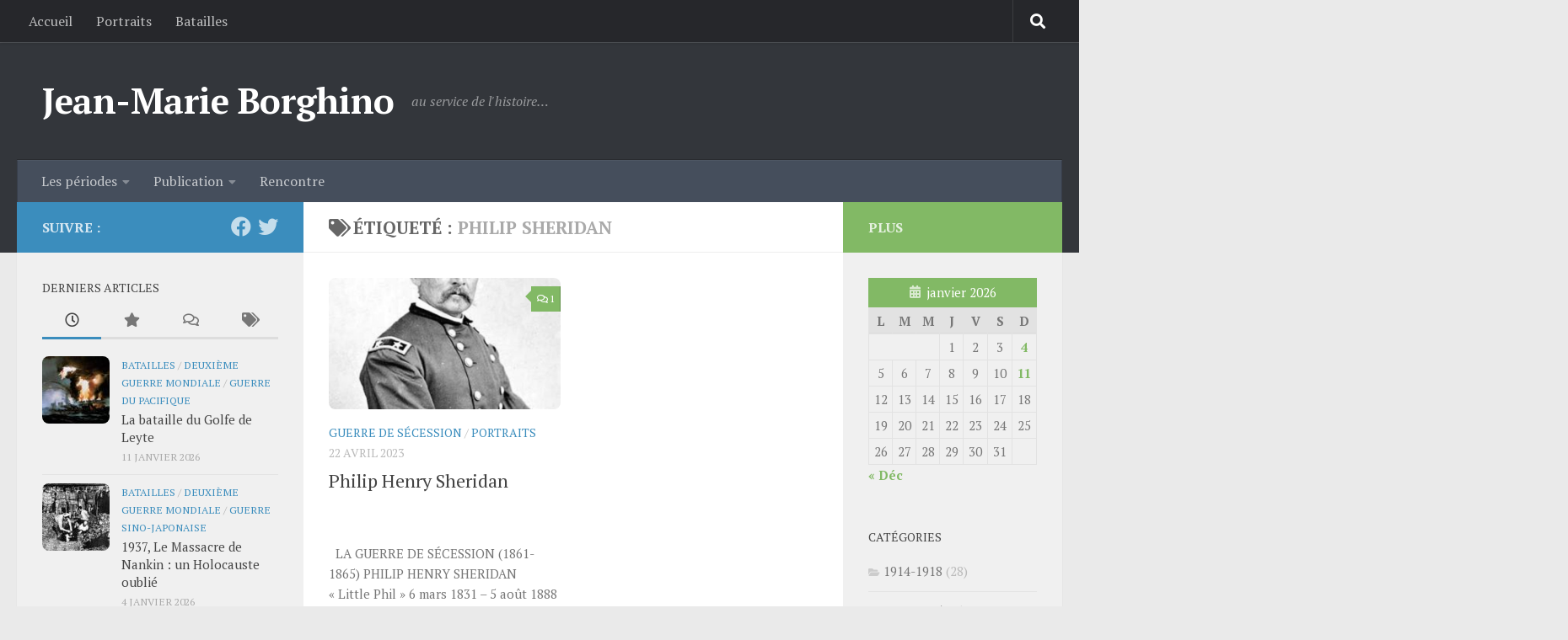

--- FILE ---
content_type: text/html; charset=UTF-8
request_url: https://jeanmarieborghino.fr/tag/philip-sheridan/
body_size: 22345
content:
<!DOCTYPE html>
<html class="no-js" lang="fr-FR"
 xmlns:fb="http://www.facebook.com/2008/fbml">
<head>
  <meta charset="UTF-8">
  <meta name="viewport" content="width=device-width, initial-scale=1.0">
  <link rel="profile" href="https://gmpg.org/xfn/11" />
  <link rel="pingback" href="https://jeanmarieborghino.fr/xmlrpc.php">

  <meta name='robots' content='index, follow, max-image-preview:large, max-snippet:-1, max-video-preview:-1' />
	<style>img:is([sizes="auto" i], [sizes^="auto," i]) { contain-intrinsic-size: 3000px 1500px }</style>
	<script>document.documentElement.className = document.documentElement.className.replace("no-js","js");</script>

	<!-- This site is optimized with the Yoast SEO plugin v26.2 - https://yoast.com/wordpress/plugins/seo/ -->
	<title>Philip Sheridan Archives - Jean-Marie Borghino</title>
	<link rel="canonical" href="https://jeanmarieborghino.fr/tag/philip-sheridan/" />
	<meta property="og:locale" content="fr_FR" />
	<meta property="og:type" content="article" />
	<meta property="og:title" content="Philip Sheridan Archives - Jean-Marie Borghino" />
	<meta property="og:url" content="https://jeanmarieborghino.fr/tag/philip-sheridan/" />
	<meta property="og:site_name" content="Jean-Marie Borghino" />
	<meta name="twitter:card" content="summary_large_image" />
	<script type="application/ld+json" class="yoast-schema-graph">{"@context":"https://schema.org","@graph":[{"@type":"CollectionPage","@id":"https://jeanmarieborghino.fr/tag/philip-sheridan/","url":"https://jeanmarieborghino.fr/tag/philip-sheridan/","name":"Philip Sheridan Archives - Jean-Marie Borghino","isPartOf":{"@id":"https://jeanmarieborghino.fr/#website"},"primaryImageOfPage":{"@id":"https://jeanmarieborghino.fr/tag/philip-sheridan/#primaryimage"},"image":{"@id":"https://jeanmarieborghino.fr/tag/philip-sheridan/#primaryimage"},"thumbnailUrl":"https://jeanmarieborghino.fr/wp-content/uploads/2023/04/Sheridan.jpg","breadcrumb":{"@id":"https://jeanmarieborghino.fr/tag/philip-sheridan/#breadcrumb"},"inLanguage":"fr-FR"},{"@type":"ImageObject","inLanguage":"fr-FR","@id":"https://jeanmarieborghino.fr/tag/philip-sheridan/#primaryimage","url":"https://jeanmarieborghino.fr/wp-content/uploads/2023/04/Sheridan.jpg","contentUrl":"https://jeanmarieborghino.fr/wp-content/uploads/2023/04/Sheridan.jpg","width":600,"height":760,"caption":"Sheridan"},{"@type":"BreadcrumbList","@id":"https://jeanmarieborghino.fr/tag/philip-sheridan/#breadcrumb","itemListElement":[{"@type":"ListItem","position":1,"name":"Home","item":"https://jeanmarieborghino.fr/"},{"@type":"ListItem","position":2,"name":"Philip Sheridan"}]},{"@type":"WebSite","@id":"https://jeanmarieborghino.fr/#website","url":"https://jeanmarieborghino.fr/","name":"Jean-Marie Borghino","description":"au service de l&#039;histoire…","potentialAction":[{"@type":"SearchAction","target":{"@type":"EntryPoint","urlTemplate":"https://jeanmarieborghino.fr/?s={search_term_string}"},"query-input":{"@type":"PropertyValueSpecification","valueRequired":true,"valueName":"search_term_string"}}],"inLanguage":"fr-FR"}]}</script>
	<!-- / Yoast SEO plugin. -->


<link rel='dns-prefetch' href='//secure.gravatar.com' />
<link rel='dns-prefetch' href='//stats.wp.com' />
<link rel='dns-prefetch' href='//v0.wordpress.com' />
<link rel="alternate" type="application/rss+xml" title="Jean-Marie Borghino &raquo; Flux" href="https://jeanmarieborghino.fr/feed/" />
<link rel="alternate" type="application/rss+xml" title="Jean-Marie Borghino &raquo; Flux des commentaires" href="https://jeanmarieborghino.fr/comments/feed/" />
<link id="hu-user-gfont" href="//fonts.googleapis.com/css?family=PT+Serif:400,700,400italic&subset=latin,cyrillic-ext" rel="stylesheet" type="text/css"><link rel="alternate" type="application/rss+xml" title="Jean-Marie Borghino &raquo; Flux de l’étiquette Philip Sheridan" href="https://jeanmarieborghino.fr/tag/philip-sheridan/feed/" />
<script>
window._wpemojiSettings = {"baseUrl":"https:\/\/s.w.org\/images\/core\/emoji\/16.0.1\/72x72\/","ext":".png","svgUrl":"https:\/\/s.w.org\/images\/core\/emoji\/16.0.1\/svg\/","svgExt":".svg","source":{"concatemoji":"https:\/\/jeanmarieborghino.fr\/wp-includes\/js\/wp-emoji-release.min.js?ver=869794e08295a243fc70d4dc2807f398"}};
/*! This file is auto-generated */
!function(s,n){var o,i,e;function c(e){try{var t={supportTests:e,timestamp:(new Date).valueOf()};sessionStorage.setItem(o,JSON.stringify(t))}catch(e){}}function p(e,t,n){e.clearRect(0,0,e.canvas.width,e.canvas.height),e.fillText(t,0,0);var t=new Uint32Array(e.getImageData(0,0,e.canvas.width,e.canvas.height).data),a=(e.clearRect(0,0,e.canvas.width,e.canvas.height),e.fillText(n,0,0),new Uint32Array(e.getImageData(0,0,e.canvas.width,e.canvas.height).data));return t.every(function(e,t){return e===a[t]})}function u(e,t){e.clearRect(0,0,e.canvas.width,e.canvas.height),e.fillText(t,0,0);for(var n=e.getImageData(16,16,1,1),a=0;a<n.data.length;a++)if(0!==n.data[a])return!1;return!0}function f(e,t,n,a){switch(t){case"flag":return n(e,"\ud83c\udff3\ufe0f\u200d\u26a7\ufe0f","\ud83c\udff3\ufe0f\u200b\u26a7\ufe0f")?!1:!n(e,"\ud83c\udde8\ud83c\uddf6","\ud83c\udde8\u200b\ud83c\uddf6")&&!n(e,"\ud83c\udff4\udb40\udc67\udb40\udc62\udb40\udc65\udb40\udc6e\udb40\udc67\udb40\udc7f","\ud83c\udff4\u200b\udb40\udc67\u200b\udb40\udc62\u200b\udb40\udc65\u200b\udb40\udc6e\u200b\udb40\udc67\u200b\udb40\udc7f");case"emoji":return!a(e,"\ud83e\udedf")}return!1}function g(e,t,n,a){var r="undefined"!=typeof WorkerGlobalScope&&self instanceof WorkerGlobalScope?new OffscreenCanvas(300,150):s.createElement("canvas"),o=r.getContext("2d",{willReadFrequently:!0}),i=(o.textBaseline="top",o.font="600 32px Arial",{});return e.forEach(function(e){i[e]=t(o,e,n,a)}),i}function t(e){var t=s.createElement("script");t.src=e,t.defer=!0,s.head.appendChild(t)}"undefined"!=typeof Promise&&(o="wpEmojiSettingsSupports",i=["flag","emoji"],n.supports={everything:!0,everythingExceptFlag:!0},e=new Promise(function(e){s.addEventListener("DOMContentLoaded",e,{once:!0})}),new Promise(function(t){var n=function(){try{var e=JSON.parse(sessionStorage.getItem(o));if("object"==typeof e&&"number"==typeof e.timestamp&&(new Date).valueOf()<e.timestamp+604800&&"object"==typeof e.supportTests)return e.supportTests}catch(e){}return null}();if(!n){if("undefined"!=typeof Worker&&"undefined"!=typeof OffscreenCanvas&&"undefined"!=typeof URL&&URL.createObjectURL&&"undefined"!=typeof Blob)try{var e="postMessage("+g.toString()+"("+[JSON.stringify(i),f.toString(),p.toString(),u.toString()].join(",")+"));",a=new Blob([e],{type:"text/javascript"}),r=new Worker(URL.createObjectURL(a),{name:"wpTestEmojiSupports"});return void(r.onmessage=function(e){c(n=e.data),r.terminate(),t(n)})}catch(e){}c(n=g(i,f,p,u))}t(n)}).then(function(e){for(var t in e)n.supports[t]=e[t],n.supports.everything=n.supports.everything&&n.supports[t],"flag"!==t&&(n.supports.everythingExceptFlag=n.supports.everythingExceptFlag&&n.supports[t]);n.supports.everythingExceptFlag=n.supports.everythingExceptFlag&&!n.supports.flag,n.DOMReady=!1,n.readyCallback=function(){n.DOMReady=!0}}).then(function(){return e}).then(function(){var e;n.supports.everything||(n.readyCallback(),(e=n.source||{}).concatemoji?t(e.concatemoji):e.wpemoji&&e.twemoji&&(t(e.twemoji),t(e.wpemoji)))}))}((window,document),window._wpemojiSettings);
</script>
<style id='wp-emoji-styles-inline-css'>

	img.wp-smiley, img.emoji {
		display: inline !important;
		border: none !important;
		box-shadow: none !important;
		height: 1em !important;
		width: 1em !important;
		margin: 0 0.07em !important;
		vertical-align: -0.1em !important;
		background: none !important;
		padding: 0 !important;
	}
</style>
<link rel='stylesheet' id='wp-block-library-css' href='https://jeanmarieborghino.fr/wp-includes/css/dist/block-library/style.min.css?ver=869794e08295a243fc70d4dc2807f398' media='all' />
<style id='classic-theme-styles-inline-css'>
/*! This file is auto-generated */
.wp-block-button__link{color:#fff;background-color:#32373c;border-radius:9999px;box-shadow:none;text-decoration:none;padding:calc(.667em + 2px) calc(1.333em + 2px);font-size:1.125em}.wp-block-file__button{background:#32373c;color:#fff;text-decoration:none}
</style>
<link rel='stylesheet' id='mediaelement-css' href='https://jeanmarieborghino.fr/wp-includes/js/mediaelement/mediaelementplayer-legacy.min.css?ver=4.2.17' media='all' />
<link rel='stylesheet' id='wp-mediaelement-css' href='https://jeanmarieborghino.fr/wp-includes/js/mediaelement/wp-mediaelement.min.css?ver=869794e08295a243fc70d4dc2807f398' media='all' />
<style id='jetpack-sharing-buttons-style-inline-css'>
.jetpack-sharing-buttons__services-list{display:flex;flex-direction:row;flex-wrap:wrap;gap:0;list-style-type:none;margin:5px;padding:0}.jetpack-sharing-buttons__services-list.has-small-icon-size{font-size:12px}.jetpack-sharing-buttons__services-list.has-normal-icon-size{font-size:16px}.jetpack-sharing-buttons__services-list.has-large-icon-size{font-size:24px}.jetpack-sharing-buttons__services-list.has-huge-icon-size{font-size:36px}@media print{.jetpack-sharing-buttons__services-list{display:none!important}}.editor-styles-wrapper .wp-block-jetpack-sharing-buttons{gap:0;padding-inline-start:0}ul.jetpack-sharing-buttons__services-list.has-background{padding:1.25em 2.375em}
</style>
<style id='global-styles-inline-css'>
:root{--wp--preset--aspect-ratio--square: 1;--wp--preset--aspect-ratio--4-3: 4/3;--wp--preset--aspect-ratio--3-4: 3/4;--wp--preset--aspect-ratio--3-2: 3/2;--wp--preset--aspect-ratio--2-3: 2/3;--wp--preset--aspect-ratio--16-9: 16/9;--wp--preset--aspect-ratio--9-16: 9/16;--wp--preset--color--black: #000000;--wp--preset--color--cyan-bluish-gray: #abb8c3;--wp--preset--color--white: #ffffff;--wp--preset--color--pale-pink: #f78da7;--wp--preset--color--vivid-red: #cf2e2e;--wp--preset--color--luminous-vivid-orange: #ff6900;--wp--preset--color--luminous-vivid-amber: #fcb900;--wp--preset--color--light-green-cyan: #7bdcb5;--wp--preset--color--vivid-green-cyan: #00d084;--wp--preset--color--pale-cyan-blue: #8ed1fc;--wp--preset--color--vivid-cyan-blue: #0693e3;--wp--preset--color--vivid-purple: #9b51e0;--wp--preset--gradient--vivid-cyan-blue-to-vivid-purple: linear-gradient(135deg,rgba(6,147,227,1) 0%,rgb(155,81,224) 100%);--wp--preset--gradient--light-green-cyan-to-vivid-green-cyan: linear-gradient(135deg,rgb(122,220,180) 0%,rgb(0,208,130) 100%);--wp--preset--gradient--luminous-vivid-amber-to-luminous-vivid-orange: linear-gradient(135deg,rgba(252,185,0,1) 0%,rgba(255,105,0,1) 100%);--wp--preset--gradient--luminous-vivid-orange-to-vivid-red: linear-gradient(135deg,rgba(255,105,0,1) 0%,rgb(207,46,46) 100%);--wp--preset--gradient--very-light-gray-to-cyan-bluish-gray: linear-gradient(135deg,rgb(238,238,238) 0%,rgb(169,184,195) 100%);--wp--preset--gradient--cool-to-warm-spectrum: linear-gradient(135deg,rgb(74,234,220) 0%,rgb(151,120,209) 20%,rgb(207,42,186) 40%,rgb(238,44,130) 60%,rgb(251,105,98) 80%,rgb(254,248,76) 100%);--wp--preset--gradient--blush-light-purple: linear-gradient(135deg,rgb(255,206,236) 0%,rgb(152,150,240) 100%);--wp--preset--gradient--blush-bordeaux: linear-gradient(135deg,rgb(254,205,165) 0%,rgb(254,45,45) 50%,rgb(107,0,62) 100%);--wp--preset--gradient--luminous-dusk: linear-gradient(135deg,rgb(255,203,112) 0%,rgb(199,81,192) 50%,rgb(65,88,208) 100%);--wp--preset--gradient--pale-ocean: linear-gradient(135deg,rgb(255,245,203) 0%,rgb(182,227,212) 50%,rgb(51,167,181) 100%);--wp--preset--gradient--electric-grass: linear-gradient(135deg,rgb(202,248,128) 0%,rgb(113,206,126) 100%);--wp--preset--gradient--midnight: linear-gradient(135deg,rgb(2,3,129) 0%,rgb(40,116,252) 100%);--wp--preset--font-size--small: 13px;--wp--preset--font-size--medium: 20px;--wp--preset--font-size--large: 36px;--wp--preset--font-size--x-large: 42px;--wp--preset--spacing--20: 0.44rem;--wp--preset--spacing--30: 0.67rem;--wp--preset--spacing--40: 1rem;--wp--preset--spacing--50: 1.5rem;--wp--preset--spacing--60: 2.25rem;--wp--preset--spacing--70: 3.38rem;--wp--preset--spacing--80: 5.06rem;--wp--preset--shadow--natural: 6px 6px 9px rgba(0, 0, 0, 0.2);--wp--preset--shadow--deep: 12px 12px 50px rgba(0, 0, 0, 0.4);--wp--preset--shadow--sharp: 6px 6px 0px rgba(0, 0, 0, 0.2);--wp--preset--shadow--outlined: 6px 6px 0px -3px rgba(255, 255, 255, 1), 6px 6px rgba(0, 0, 0, 1);--wp--preset--shadow--crisp: 6px 6px 0px rgba(0, 0, 0, 1);}:where(.is-layout-flex){gap: 0.5em;}:where(.is-layout-grid){gap: 0.5em;}body .is-layout-flex{display: flex;}.is-layout-flex{flex-wrap: wrap;align-items: center;}.is-layout-flex > :is(*, div){margin: 0;}body .is-layout-grid{display: grid;}.is-layout-grid > :is(*, div){margin: 0;}:where(.wp-block-columns.is-layout-flex){gap: 2em;}:where(.wp-block-columns.is-layout-grid){gap: 2em;}:where(.wp-block-post-template.is-layout-flex){gap: 1.25em;}:where(.wp-block-post-template.is-layout-grid){gap: 1.25em;}.has-black-color{color: var(--wp--preset--color--black) !important;}.has-cyan-bluish-gray-color{color: var(--wp--preset--color--cyan-bluish-gray) !important;}.has-white-color{color: var(--wp--preset--color--white) !important;}.has-pale-pink-color{color: var(--wp--preset--color--pale-pink) !important;}.has-vivid-red-color{color: var(--wp--preset--color--vivid-red) !important;}.has-luminous-vivid-orange-color{color: var(--wp--preset--color--luminous-vivid-orange) !important;}.has-luminous-vivid-amber-color{color: var(--wp--preset--color--luminous-vivid-amber) !important;}.has-light-green-cyan-color{color: var(--wp--preset--color--light-green-cyan) !important;}.has-vivid-green-cyan-color{color: var(--wp--preset--color--vivid-green-cyan) !important;}.has-pale-cyan-blue-color{color: var(--wp--preset--color--pale-cyan-blue) !important;}.has-vivid-cyan-blue-color{color: var(--wp--preset--color--vivid-cyan-blue) !important;}.has-vivid-purple-color{color: var(--wp--preset--color--vivid-purple) !important;}.has-black-background-color{background-color: var(--wp--preset--color--black) !important;}.has-cyan-bluish-gray-background-color{background-color: var(--wp--preset--color--cyan-bluish-gray) !important;}.has-white-background-color{background-color: var(--wp--preset--color--white) !important;}.has-pale-pink-background-color{background-color: var(--wp--preset--color--pale-pink) !important;}.has-vivid-red-background-color{background-color: var(--wp--preset--color--vivid-red) !important;}.has-luminous-vivid-orange-background-color{background-color: var(--wp--preset--color--luminous-vivid-orange) !important;}.has-luminous-vivid-amber-background-color{background-color: var(--wp--preset--color--luminous-vivid-amber) !important;}.has-light-green-cyan-background-color{background-color: var(--wp--preset--color--light-green-cyan) !important;}.has-vivid-green-cyan-background-color{background-color: var(--wp--preset--color--vivid-green-cyan) !important;}.has-pale-cyan-blue-background-color{background-color: var(--wp--preset--color--pale-cyan-blue) !important;}.has-vivid-cyan-blue-background-color{background-color: var(--wp--preset--color--vivid-cyan-blue) !important;}.has-vivid-purple-background-color{background-color: var(--wp--preset--color--vivid-purple) !important;}.has-black-border-color{border-color: var(--wp--preset--color--black) !important;}.has-cyan-bluish-gray-border-color{border-color: var(--wp--preset--color--cyan-bluish-gray) !important;}.has-white-border-color{border-color: var(--wp--preset--color--white) !important;}.has-pale-pink-border-color{border-color: var(--wp--preset--color--pale-pink) !important;}.has-vivid-red-border-color{border-color: var(--wp--preset--color--vivid-red) !important;}.has-luminous-vivid-orange-border-color{border-color: var(--wp--preset--color--luminous-vivid-orange) !important;}.has-luminous-vivid-amber-border-color{border-color: var(--wp--preset--color--luminous-vivid-amber) !important;}.has-light-green-cyan-border-color{border-color: var(--wp--preset--color--light-green-cyan) !important;}.has-vivid-green-cyan-border-color{border-color: var(--wp--preset--color--vivid-green-cyan) !important;}.has-pale-cyan-blue-border-color{border-color: var(--wp--preset--color--pale-cyan-blue) !important;}.has-vivid-cyan-blue-border-color{border-color: var(--wp--preset--color--vivid-cyan-blue) !important;}.has-vivid-purple-border-color{border-color: var(--wp--preset--color--vivid-purple) !important;}.has-vivid-cyan-blue-to-vivid-purple-gradient-background{background: var(--wp--preset--gradient--vivid-cyan-blue-to-vivid-purple) !important;}.has-light-green-cyan-to-vivid-green-cyan-gradient-background{background: var(--wp--preset--gradient--light-green-cyan-to-vivid-green-cyan) !important;}.has-luminous-vivid-amber-to-luminous-vivid-orange-gradient-background{background: var(--wp--preset--gradient--luminous-vivid-amber-to-luminous-vivid-orange) !important;}.has-luminous-vivid-orange-to-vivid-red-gradient-background{background: var(--wp--preset--gradient--luminous-vivid-orange-to-vivid-red) !important;}.has-very-light-gray-to-cyan-bluish-gray-gradient-background{background: var(--wp--preset--gradient--very-light-gray-to-cyan-bluish-gray) !important;}.has-cool-to-warm-spectrum-gradient-background{background: var(--wp--preset--gradient--cool-to-warm-spectrum) !important;}.has-blush-light-purple-gradient-background{background: var(--wp--preset--gradient--blush-light-purple) !important;}.has-blush-bordeaux-gradient-background{background: var(--wp--preset--gradient--blush-bordeaux) !important;}.has-luminous-dusk-gradient-background{background: var(--wp--preset--gradient--luminous-dusk) !important;}.has-pale-ocean-gradient-background{background: var(--wp--preset--gradient--pale-ocean) !important;}.has-electric-grass-gradient-background{background: var(--wp--preset--gradient--electric-grass) !important;}.has-midnight-gradient-background{background: var(--wp--preset--gradient--midnight) !important;}.has-small-font-size{font-size: var(--wp--preset--font-size--small) !important;}.has-medium-font-size{font-size: var(--wp--preset--font-size--medium) !important;}.has-large-font-size{font-size: var(--wp--preset--font-size--large) !important;}.has-x-large-font-size{font-size: var(--wp--preset--font-size--x-large) !important;}
:where(.wp-block-post-template.is-layout-flex){gap: 1.25em;}:where(.wp-block-post-template.is-layout-grid){gap: 1.25em;}
:where(.wp-block-columns.is-layout-flex){gap: 2em;}:where(.wp-block-columns.is-layout-grid){gap: 2em;}
:root :where(.wp-block-pullquote){font-size: 1.5em;line-height: 1.6;}
</style>
<link rel='stylesheet' id='contact-form-7-css' href='https://jeanmarieborghino.fr/wp-content/plugins/contact-form-7/includes/css/styles.css?ver=6.1.2' media='all' />
<link rel='stylesheet' id='fancybox-style-css' href='https://jeanmarieborghino.fr/wp-content/plugins/light/css/jquery.fancybox.css?ver=869794e08295a243fc70d4dc2807f398' media='all' />
<link rel='stylesheet' id='cmplz-general-css' href='https://jeanmarieborghino.fr/wp-content/plugins/complianz-gdpr/assets/css/cookieblocker.min.css?ver=1761214087' media='all' />
<link rel='stylesheet' id='hueman-main-style-css' href='https://jeanmarieborghino.fr/wp-content/themes/hueman/assets/front/css/main.min.css?ver=3.7.27' media='all' />
<style id='hueman-main-style-inline-css'>
body { font-family:'PT Serif', serif;font-size:1.00rem }@media only screen and (min-width: 720px) {
        .nav > li { font-size:1.00rem; }
      }::selection { background-color: #3b8dbd; }
::-moz-selection { background-color: #3b8dbd; }a,a>span.hu-external::after,.themeform label .required,#flexslider-featured .flex-direction-nav .flex-next:hover,#flexslider-featured .flex-direction-nav .flex-prev:hover,.post-hover:hover .post-title a,.post-title a:hover,.sidebar.s1 .post-nav li a:hover i,.content .post-nav li a:hover i,.post-related a:hover,.sidebar.s1 .widget_rss ul li a,#footer .widget_rss ul li a,.sidebar.s1 .widget_calendar a,#footer .widget_calendar a,.sidebar.s1 .alx-tab .tab-item-category a,.sidebar.s1 .alx-posts .post-item-category a,.sidebar.s1 .alx-tab li:hover .tab-item-title a,.sidebar.s1 .alx-tab li:hover .tab-item-comment a,.sidebar.s1 .alx-posts li:hover .post-item-title a,#footer .alx-tab .tab-item-category a,#footer .alx-posts .post-item-category a,#footer .alx-tab li:hover .tab-item-title a,#footer .alx-tab li:hover .tab-item-comment a,#footer .alx-posts li:hover .post-item-title a,.comment-tabs li.active a,.comment-awaiting-moderation,.child-menu a:hover,.child-menu .current_page_item > a,.wp-pagenavi a{ color: #3b8dbd; }input[type="submit"],.themeform button[type="submit"],.sidebar.s1 .sidebar-top,.sidebar.s1 .sidebar-toggle,#flexslider-featured .flex-control-nav li a.flex-active,.post-tags a:hover,.sidebar.s1 .widget_calendar caption,#footer .widget_calendar caption,.author-bio .bio-avatar:after,.commentlist li.bypostauthor > .comment-body:after,.commentlist li.comment-author-admin > .comment-body:after{ background-color: #3b8dbd; }.post-format .format-container { border-color: #3b8dbd; }.sidebar.s1 .alx-tabs-nav li.active a,#footer .alx-tabs-nav li.active a,.comment-tabs li.active a,.wp-pagenavi a:hover,.wp-pagenavi a:active,.wp-pagenavi span.current{ border-bottom-color: #3b8dbd!important; }.sidebar.s2 .post-nav li a:hover i,
.sidebar.s2 .widget_rss ul li a,
.sidebar.s2 .widget_calendar a,
.sidebar.s2 .alx-tab .tab-item-category a,
.sidebar.s2 .alx-posts .post-item-category a,
.sidebar.s2 .alx-tab li:hover .tab-item-title a,
.sidebar.s2 .alx-tab li:hover .tab-item-comment a,
.sidebar.s2 .alx-posts li:hover .post-item-title a { color: #82b965; }
.sidebar.s2 .sidebar-top,.sidebar.s2 .sidebar-toggle,.post-comments,.jp-play-bar,.jp-volume-bar-value,.sidebar.s2 .widget_calendar caption{ background-color: #82b965; }.sidebar.s2 .alx-tabs-nav li.active a { border-bottom-color: #82b965; }
.post-comments::before { border-right-color: #82b965; }
      .search-expand,
              #nav-topbar.nav-container { background-color: #26272b}@media only screen and (min-width: 720px) {
                #nav-topbar .nav ul { background-color: #26272b; }
              }.is-scrolled #header .nav-container.desktop-sticky,
              .is-scrolled #header .search-expand { background-color: #26272b; background-color: rgba(38,39,43,0.90) }.is-scrolled .topbar-transparent #nav-topbar.desktop-sticky .nav ul { background-color: #26272b; background-color: rgba(38,39,43,0.95) }#header { background-color: #33363b; }
@media only screen and (min-width: 720px) {
  #nav-header .nav ul { background-color: #33363b; }
}
        #header #nav-mobile { background-color: #33363b; }.is-scrolled #header #nav-mobile { background-color: #33363b; background-color: rgba(51,54,59,0.90) }#nav-header.nav-container, #main-header-search .search-expand { background-color: ; }
@media only screen and (min-width: 720px) {
  #nav-header .nav ul { background-color: ; }
}
        img { -webkit-border-radius: 8px; border-radius: 8px; }body { background-color: #eaeaea; }
</style>
<link rel='stylesheet' id='hueman-font-awesome-css' href='https://jeanmarieborghino.fr/wp-content/themes/hueman/assets/front/css/font-awesome.min.css?ver=3.7.27' media='all' />
<style id='jetpack_facebook_likebox-inline-css'>
.widget_facebook_likebox {
	overflow: hidden;
}

</style>
<link rel='stylesheet' id='authorsure-css' href='https://jeanmarieborghino.fr/wp-content/plugins/authorsure/styles/public.css?ver=2.3' media='all' />
<link rel='stylesheet' id='commentluv_style-css' href='https://jeanmarieborghino.fr/wp-content/plugins/commentluv/css/commentluv.css?ver=869794e08295a243fc70d4dc2807f398' media='all' />
<script src="https://jeanmarieborghino.fr/wp-includes/js/jquery/jquery.min.js?ver=3.7.1" id="jquery-core-js"></script>
<script src="https://jeanmarieborghino.fr/wp-includes/js/jquery/jquery-migrate.min.js?ver=3.4.1" id="jquery-migrate-js"></script>
<script id="commentluv_script-js-extra">
var cl_settings = {"name":"author","url":"url","comment":"comment","email":"email","infopanel":"on","default_on":"on","default_on_admin":"on","cl_version":"3.0.4","images":"https:\/\/jeanmarieborghino.fr\/wp-content\/plugins\/commentluv\/images\/","api_url":"https:\/\/jeanmarieborghino.fr\/wp-admin\/admin-ajax.php","api_url_alt":"https:\/\/jeanmarieborghino.fr\/wp-admin\/admin-ajax.php","_fetch":"ed59a45071","_info":"de4a482910","infoback":"white","infotext":"black","template_insert":"","logged_in":"","refer":"https:\/\/jeanmarieborghino.fr\/philip-henry-sheridan\/","no_url_message":"Entrez votre URL et cliquez la case CommentLuv si vous souhaitez ajouter votre dernier article de blog","no_http_message":"Merci d'utiliser http:\/\/ au d\u00e9but de votre url","no_url_logged_in_message":"Vous devez visitez votre profil sur le tableau de bord et mettre \u00e0 jour les d\u00e9tails avec l'URL de votre site","no_info_message":"Aucune information disponible ou alors il y a eu une erreur"};
</script>
<script src="https://jeanmarieborghino.fr/wp-content/plugins/commentluv/js/commentluv.js?ver=3.0.4" id="commentluv_script-js"></script>
<script src="https://jeanmarieborghino.fr/wp-content/themes/hueman/assets/front/js/libs/mobile-detect.min.js?ver=3.7.27" id="mobile-detect-js" defer></script>
<link rel="https://api.w.org/" href="https://jeanmarieborghino.fr/wp-json/" /><link rel="alternate" title="JSON" type="application/json" href="https://jeanmarieborghino.fr/wp-json/wp/v2/tags/869" /><link rel="EditURI" type="application/rsd+xml" title="RSD" href="https://jeanmarieborghino.fr/xmlrpc.php?rsd" />
<meta property="fb:app_id" content="664934480271127"/>
<meta property="fb:admins" content=""/>
<meta property="og:locale" content="fr_FR" />
<meta property="og:locale:alternate" content="fr_FR" />
	<style>img#wpstats{display:none}</style>
		    <link rel="preload" as="font" type="font/woff2" href="https://jeanmarieborghino.fr/wp-content/themes/hueman/assets/front/webfonts/fa-brands-400.woff2?v=5.15.2" crossorigin="anonymous"/>
    <link rel="preload" as="font" type="font/woff2" href="https://jeanmarieborghino.fr/wp-content/themes/hueman/assets/front/webfonts/fa-regular-400.woff2?v=5.15.2" crossorigin="anonymous"/>
    <link rel="preload" as="font" type="font/woff2" href="https://jeanmarieborghino.fr/wp-content/themes/hueman/assets/front/webfonts/fa-solid-900.woff2?v=5.15.2" crossorigin="anonymous"/>
  <!--[if lt IE 9]>
<script src="https://jeanmarieborghino.fr/wp-content/themes/hueman/assets/front/js/ie/html5shiv-printshiv.min.js"></script>
<script src="https://jeanmarieborghino.fr/wp-content/themes/hueman/assets/front/js/ie/selectivizr.js"></script>
<![endif]-->
<style>.recentcomments a{display:inline !important;padding:0 !important;margin:0 !important;}</style><link rel="icon" href="https://jeanmarieborghino.fr/wp-content/uploads/2014/04/Du-Sang-Sur-Les-Bleuets-De-Jean-Marie-Borghino2-150x150.png" sizes="32x32" />
<link rel="icon" href="https://jeanmarieborghino.fr/wp-content/uploads/2014/04/Du-Sang-Sur-Les-Bleuets-De-Jean-Marie-Borghino2.png" sizes="192x192" />
<link rel="apple-touch-icon" href="https://jeanmarieborghino.fr/wp-content/uploads/2014/04/Du-Sang-Sur-Les-Bleuets-De-Jean-Marie-Borghino2.png" />
<meta name="msapplication-TileImage" content="https://jeanmarieborghino.fr/wp-content/uploads/2014/04/Du-Sang-Sur-Les-Bleuets-De-Jean-Marie-Borghino2.png" />
</head>

<body data-rsssl=1 class="archive tag tag-philip-sheridan tag-869 wp-embed-responsive wp-theme-hueman col-3cm full-width topbar-enabled header-desktop-sticky header-mobile-sticky hueman-3-7-27 chrome">
<div id="wrapper">
  <a class="screen-reader-text skip-link" href="#content">Skip to content</a>
  
  <header id="header" class="main-menu-mobile-on one-mobile-menu main_menu header-ads-desktop  topbar-transparent no-header-img">
        <nav class="nav-container group mobile-menu mobile-sticky " id="nav-mobile" data-menu-id="header-1">
  <div class="mobile-title-logo-in-header"><p class="site-title">                  <a class="custom-logo-link" href="https://jeanmarieborghino.fr/" rel="home" title="Jean-Marie Borghino | Page d'accueil">Jean-Marie Borghino</a>                </p></div>
        
                    <!-- <div class="ham__navbar-toggler collapsed" aria-expanded="false">
          <div class="ham__navbar-span-wrapper">
            <span class="ham-toggler-menu__span"></span>
          </div>
        </div> -->
        <button class="ham__navbar-toggler-two collapsed" title="Menu" aria-expanded="false">
          <span class="ham__navbar-span-wrapper">
            <span class="line line-1"></span>
            <span class="line line-2"></span>
            <span class="line line-3"></span>
          </span>
        </button>
            
      <div class="nav-text"></div>
      <div class="nav-wrap container">
                  <ul class="nav container-inner group mobile-search">
                            <li>
                  <form role="search" method="get" class="search-form" action="https://jeanmarieborghino.fr/">
				<label>
					<span class="screen-reader-text">Rechercher :</span>
					<input type="search" class="search-field" placeholder="Rechercher…" value="" name="s" />
				</label>
				<input type="submit" class="search-submit" value="Rechercher" />
			</form>                </li>
                      </ul>
                <ul id="menu-menu-1" class="nav container-inner group"><li id="menu-item-208" class="menu-item menu-item-type-taxonomy menu-item-object-category menu-item-has-children menu-item-208"><a href="https://jeanmarieborghino.fr/category/les-periodes/">Les périodes</a>
<ul class="sub-menu">
	<li id="menu-item-178" class="menu-item menu-item-type-taxonomy menu-item-object-category menu-item-178"><a href="https://jeanmarieborghino.fr/category/1914-1918/">1914-1918</a></li>
	<li id="menu-item-179" class="menu-item menu-item-type-taxonomy menu-item-object-category menu-item-179"><a href="https://jeanmarieborghino.fr/category/1939-1945/">1939-1945</a></li>
	<li id="menu-item-2089" class="menu-item menu-item-type-post_type menu-item-object-page menu-item-2089"><a href="https://jeanmarieborghino.fr/repertoire-du-1er-empire/">Premier empire</a></li>
	<li id="menu-item-3130" class="menu-item menu-item-type-taxonomy menu-item-object-category menu-item-has-children menu-item-3130"><a href="https://jeanmarieborghino.fr/category/chroniques/">Chroniques</a>
	<ul class="sub-menu">
		<li id="menu-item-3131" class="menu-item menu-item-type-taxonomy menu-item-object-category menu-item-3131"><a href="https://jeanmarieborghino.fr/category/chroniques/chroniques-medievales/">Chroniques médiévales</a></li>
	</ul>
</li>
	<li id="menu-item-672" class="menu-item menu-item-type-taxonomy menu-item-object-category menu-item-672"><a href="https://jeanmarieborghino.fr/category/second-empire/">Second empire</a></li>
	<li id="menu-item-287" class="menu-item menu-item-type-taxonomy menu-item-object-category menu-item-287"><a href="https://jeanmarieborghino.fr/category/antiquite/">Antiquité</a></li>
	<li id="menu-item-185" class="menu-item menu-item-type-taxonomy menu-item-object-category menu-item-has-children menu-item-185"><a href="https://jeanmarieborghino.fr/category/moyen-age/">Moyen-Age</a>
	<ul class="sub-menu">
		<li id="menu-item-3992" class="menu-item menu-item-type-custom menu-item-object-custom menu-item-has-children menu-item-3992"><a href="https://jeanmarieborghino.fr/repertoire-des-croisades/">Les croisades</a>
		<ul class="sub-menu">
			<li id="menu-item-2770" class="menu-item menu-item-type-post_type menu-item-object-page menu-item-2770"><a href="https://jeanmarieborghino.fr/repertoire-liens-de-croisade-albigeois/">La croisade des Albigeois</a></li>
		</ul>
</li>
		<li id="menu-item-3989" class="menu-item menu-item-type-taxonomy menu-item-object-category menu-item-3989"><a href="https://jeanmarieborghino.fr/category/moyen-age/temoins-du-passe/">Témoins du passé</a></li>
	</ul>
</li>
	<li id="menu-item-181" class="menu-item menu-item-type-taxonomy menu-item-object-category menu-item-has-children menu-item-181"><a href="https://jeanmarieborghino.fr/category/ancien-regime/">Ancien Régime</a>
	<ul class="sub-menu">
		<li id="menu-item-3988" class="menu-item menu-item-type-taxonomy menu-item-object-category menu-item-3988"><a href="https://jeanmarieborghino.fr/category/ancien-regime/guerres-de-vendee/">Guerres de Vendée</a></li>
	</ul>
</li>
	<li id="menu-item-184" class="menu-item menu-item-type-taxonomy menu-item-object-category menu-item-184"><a href="https://jeanmarieborghino.fr/category/guerre-de-secession/">Guerre de sécession</a></li>
</ul>
</li>
<li id="menu-item-177" class="menu-item menu-item-type-taxonomy menu-item-object-category menu-item-has-children menu-item-177"><a href="https://jeanmarieborghino.fr/category/publication/">Publication</a>
<ul class="sub-menu">
	<li id="menu-item-1040" class="menu-item menu-item-type-taxonomy menu-item-object-category menu-item-1040"><a href="https://jeanmarieborghino.fr/category/presse/">Presse</a></li>
</ul>
</li>
<li id="menu-item-258" class="menu-item menu-item-type-taxonomy menu-item-object-category menu-item-258"><a href="https://jeanmarieborghino.fr/category/rencontre/">Rencontre</a></li>
</ul>      </div>
</nav><!--/#nav-topbar-->  
        <nav class="nav-container group desktop-menu desktop-sticky " id="nav-topbar" data-menu-id="header-2">
    <div class="nav-text"></div>
  <div class="topbar-toggle-down">
    <i class="fas fa-angle-double-down" aria-hidden="true" data-toggle="down" title="Agrandir le menu"></i>
    <i class="fas fa-angle-double-up" aria-hidden="true" data-toggle="up" title="Réduire le menu"></i>
  </div>
  <div class="nav-wrap container">
    <ul id="menu-menu-2" class="nav container-inner group"><li id="menu-item-176" class="menu-item menu-item-type-custom menu-item-object-custom menu-item-home menu-item-176"><a href="https://jeanmarieborghino.fr/">Accueil</a></li>
<li id="menu-item-410" class="menu-item menu-item-type-taxonomy menu-item-object-category menu-item-410"><a href="https://jeanmarieborghino.fr/category/portraits/">Portraits</a></li>
<li id="menu-item-541" class="menu-item menu-item-type-taxonomy menu-item-object-category menu-item-541"><a href="https://jeanmarieborghino.fr/category/batailles/">Batailles</a></li>
</ul>  </div>
      <div id="topbar-header-search" class="container">
      <div class="container-inner">
        <button class="toggle-search"><i class="fas fa-search"></i></button>
        <div class="search-expand">
          <div class="search-expand-inner"><form role="search" method="get" class="search-form" action="https://jeanmarieborghino.fr/">
				<label>
					<span class="screen-reader-text">Rechercher :</span>
					<input type="search" class="search-field" placeholder="Rechercher…" value="" name="s" />
				</label>
				<input type="submit" class="search-submit" value="Rechercher" />
			</form></div>
        </div>
      </div><!--/.container-inner-->
    </div><!--/.container-->
  
</nav><!--/#nav-topbar-->  
  <div class="container group">
        <div class="container-inner">

                    <div class="group hu-pad central-header-zone">
                  <div class="logo-tagline-group">
                      <p class="site-title">                  <a class="custom-logo-link" href="https://jeanmarieborghino.fr/" rel="home" title="Jean-Marie Borghino | Page d'accueil">Jean-Marie Borghino</a>                </p>                                                <p class="site-description">au service de l&#039;histoire…</p>
                                        </div>

                                        <div id="header-widgets">
                                                </div><!--/#header-ads-->
                                </div>
      
                <nav class="nav-container group desktop-menu " id="nav-header" data-menu-id="header-3">
    <div class="nav-text"><!-- put your mobile menu text here --></div>

  <div class="nav-wrap container">
        <ul id="menu-menu-3" class="nav container-inner group"><li class="menu-item menu-item-type-taxonomy menu-item-object-category menu-item-has-children menu-item-208"><a href="https://jeanmarieborghino.fr/category/les-periodes/">Les périodes</a>
<ul class="sub-menu">
	<li class="menu-item menu-item-type-taxonomy menu-item-object-category menu-item-178"><a href="https://jeanmarieborghino.fr/category/1914-1918/">1914-1918</a></li>
	<li class="menu-item menu-item-type-taxonomy menu-item-object-category menu-item-179"><a href="https://jeanmarieborghino.fr/category/1939-1945/">1939-1945</a></li>
	<li class="menu-item menu-item-type-post_type menu-item-object-page menu-item-2089"><a href="https://jeanmarieborghino.fr/repertoire-du-1er-empire/">Premier empire</a></li>
	<li class="menu-item menu-item-type-taxonomy menu-item-object-category menu-item-has-children menu-item-3130"><a href="https://jeanmarieborghino.fr/category/chroniques/">Chroniques</a>
	<ul class="sub-menu">
		<li class="menu-item menu-item-type-taxonomy menu-item-object-category menu-item-3131"><a href="https://jeanmarieborghino.fr/category/chroniques/chroniques-medievales/">Chroniques médiévales</a></li>
	</ul>
</li>
	<li class="menu-item menu-item-type-taxonomy menu-item-object-category menu-item-672"><a href="https://jeanmarieborghino.fr/category/second-empire/">Second empire</a></li>
	<li class="menu-item menu-item-type-taxonomy menu-item-object-category menu-item-287"><a href="https://jeanmarieborghino.fr/category/antiquite/">Antiquité</a></li>
	<li class="menu-item menu-item-type-taxonomy menu-item-object-category menu-item-has-children menu-item-185"><a href="https://jeanmarieborghino.fr/category/moyen-age/">Moyen-Age</a>
	<ul class="sub-menu">
		<li class="menu-item menu-item-type-custom menu-item-object-custom menu-item-has-children menu-item-3992"><a href="https://jeanmarieborghino.fr/repertoire-des-croisades/">Les croisades</a>
		<ul class="sub-menu">
			<li class="menu-item menu-item-type-post_type menu-item-object-page menu-item-2770"><a href="https://jeanmarieborghino.fr/repertoire-liens-de-croisade-albigeois/">La croisade des Albigeois</a></li>
		</ul>
</li>
		<li class="menu-item menu-item-type-taxonomy menu-item-object-category menu-item-3989"><a href="https://jeanmarieborghino.fr/category/moyen-age/temoins-du-passe/">Témoins du passé</a></li>
	</ul>
</li>
	<li class="menu-item menu-item-type-taxonomy menu-item-object-category menu-item-has-children menu-item-181"><a href="https://jeanmarieborghino.fr/category/ancien-regime/">Ancien Régime</a>
	<ul class="sub-menu">
		<li class="menu-item menu-item-type-taxonomy menu-item-object-category menu-item-3988"><a href="https://jeanmarieborghino.fr/category/ancien-regime/guerres-de-vendee/">Guerres de Vendée</a></li>
	</ul>
</li>
	<li class="menu-item menu-item-type-taxonomy menu-item-object-category menu-item-184"><a href="https://jeanmarieborghino.fr/category/guerre-de-secession/">Guerre de sécession</a></li>
</ul>
</li>
<li class="menu-item menu-item-type-taxonomy menu-item-object-category menu-item-has-children menu-item-177"><a href="https://jeanmarieborghino.fr/category/publication/">Publication</a>
<ul class="sub-menu">
	<li class="menu-item menu-item-type-taxonomy menu-item-object-category menu-item-1040"><a href="https://jeanmarieborghino.fr/category/presse/">Presse</a></li>
</ul>
</li>
<li class="menu-item menu-item-type-taxonomy menu-item-object-category menu-item-258"><a href="https://jeanmarieborghino.fr/category/rencontre/">Rencontre</a></li>
</ul>  </div>
</nav><!--/#nav-header-->      
    </div><!--/.container-inner-->
      </div><!--/.container-->

</header><!--/#header-->
  
  <div class="container" id="page">
    <div class="container-inner">
            <div class="main">
        <div class="main-inner group">
          
              <main class="content" id="content">
              <div class="page-title hu-pad group">
          	    		<h1><i class="fas fa-tags"></i>Étiqueté : <span>Philip Sheridan </span></h1>
    	
    </div><!--/.page-title-->
          <div class="hu-pad group">
            
  <div id="grid-wrapper" class="post-list group">
    <div class="post-row">        <article id="post-34337" class="group grid-item post-34337 post type-post status-publish format-standard has-post-thumbnail hentry category-guerre-de-secession category-portraits tag-amerindiens tag-confederation tag-etats-unis-damerique tag-nord tag-nordistes tag-philip-sheridan tag-sud tag-sudistes tag-union">
	<div class="post-inner post-hover">
      		<div class="post-thumbnail">
  			<a href="https://jeanmarieborghino.fr/philip-henry-sheridan/">
            				<img  width="600" height="340"  src="[data-uri]" data-src="https://jeanmarieborghino.fr/wp-content/uploads/2023/04/Sheridan-600x340.jpg"  class="attachment-thumb-large size-thumb-large wp-post-image" alt="" decoding="async" fetchpriority="high" />  				  				  				  			</a>
  			  				<a class="post-comments" href="https://jeanmarieborghino.fr/philip-henry-sheridan/#comments"><i class="far fa-comments"></i>1</a>
  			  		</div><!--/.post-thumbnail-->
          		<div class="post-meta group">
          			  <p class="post-category"><a href="https://jeanmarieborghino.fr/category/guerre-de-secession/" rel="category tag">Guerre de sécession</a> / <a href="https://jeanmarieborghino.fr/category/portraits/" rel="category tag">Portraits</a></p>
                  			  <p class="post-date">
  <time class="published updated" datetime="2023-04-22 18:04:04">22 avril 2023</time>
</p>

  <p class="post-byline" style="display:none">&nbsp;par    <span class="vcard author">
      <span class="fn"><a href="https://jeanmarieborghino.fr/author/jean-marie-borghino/" title="Articles par Jean Marie Borghino" rel="author">Jean Marie Borghino</a></span>
    </span> &middot; Published <span class="published">22 avril 2023</span>
     &middot; Last modified <span class="updated">23 avril 2023</span>  </p>
          		</div><!--/.post-meta-->
    		<h2 class="post-title entry-title">
			<a href="https://jeanmarieborghino.fr/philip-henry-sheridan/" rel="bookmark">Philip Henry Sheridan</a>
		</h2><!--/.post-title-->

				<div class="entry excerpt entry-summary">
			<p>                                                                                         LA GUERRE DE SÉCESSION (1861-1865) PHILIP HENRY SHERIDAN « Little Phil » 6 mars 1831 – 5 août 1888 Insigne de Major Général de l’armée de l’Union. Insigne de Général de l’armée (porté&#46;&#46;&#46;</p>
		</div><!--/.entry-->
		
	</div><!--/.post-inner-->
</article><!--/.post-->
    </div><p id="authorsure-last-updated" class="updated left" itemscope="itemscope" itemtype="http://schema.org/WebPage" itemid="https://jeanmarieborghino.fr/philip-henry-sheridan/">Ecrit par <span style="float:none" class="author vcard"><span class="fn"><a rel="author" href="https://jeanmarieborghino.fr/author/jean-marie-borghino/" class="authorsure-author-link">Jean Marie Borghino</a></span></span> le <time itemprop="dateModified" datetime="2023-04-23T06:08:48+01:00">23 April 2023</time>.</p>  </div><!--/.post-list-->

<nav class="pagination group">
				</nav><!--/.pagination-->
          </div><!--/.hu-pad-->
            </main><!--/.content-->
          

	<div class="sidebar s1 collapsed" data-position="left" data-layout="col-3cm" data-sb-id="s1">

		<button class="sidebar-toggle" title="Étendre la colonne latérale"><i class="fas sidebar-toggle-arrows"></i></button>

		<div class="sidebar-content">

			           			<div class="sidebar-top group">
                        <p>Suivre :</p>                    <ul class="social-links"><li><a rel="nofollow noopener noreferrer" class="social-tooltip"  title="Facebook" aria-label="Facebook" href="https://www.facebook.com/pages/Jean-Marie-Borghino/1421720291439921?ref=hl" target="_blank"  style="color:"><i class="fab fa-facebook"></i></a></li><li><a rel="nofollow noopener noreferrer" class="social-tooltip"  title="Twitter" aria-label="Twitter" href="https://twitter.com/JMBorghino" target="_blank"  style="color:"><i class="fab fa-twitter"></i></a></li></ul>  			</div>
			
			
			
			<div id="alxtabs-2" class="widget widget_hu_tabs">
<h3 class="widget-title">Derniers articles</h3><ul class="alx-tabs-nav group tab-count-4"><li class="alx-tab tab-recent"><a href="#tab-recent-2" title="Articles récents"><i class="far fa-clock"></i><span>Articles récents</span></a></li><li class="alx-tab tab-popular"><a href="#tab-popular-2" title="Articles populaires"><i class="fas fa-star"></i><span>Articles populaires</span></a></li><li class="alx-tab tab-comments"><a href="#tab-comments-2" title="Commentaires récents"><i class="far fa-comments"></i><span>Commentaires récents</span></a></li><li class="alx-tab tab-tags"><a href="#tab-tags-2" title="Étiquettes"><i class="fas fa-tags"></i><span>Étiquettes</span></a></li></ul>
	<div class="alx-tabs-container">


		
			
			<ul id="tab-recent-2" class="alx-tab group thumbs-enabled">
        								<li>

										<div class="tab-item-thumbnail">
						<a href="https://jeanmarieborghino.fr/la-bataille-du-golfe-de-leyte/">
							<img  width="80" height="80"  src="[data-uri]" data-src="https://jeanmarieborghino.fr/wp-content/uploads/2026/01/La-bataille-du-golfe-de-Leyte-23-octobre-1944-1-80x80.jpg"  class="attachment-thumb-small size-thumb-small wp-post-image" alt="" decoding="async" loading="lazy" />																											</a>
					</div>
					
					<div class="tab-item-inner group">
						<p class="tab-item-category"><a href="https://jeanmarieborghino.fr/category/batailles/" rel="category tag">Batailles</a> / <a href="https://jeanmarieborghino.fr/category/deuxieme-guerre-mondiale/" rel="category tag">Deuxième Guerre Mondiale</a> / <a href="https://jeanmarieborghino.fr/category/guerre-du-pacifique/" rel="category tag">Guerre du Pacifique</a></p>						<p class="tab-item-title"><a href="https://jeanmarieborghino.fr/la-bataille-du-golfe-de-leyte/" rel="bookmark">La bataille du Golfe de Leyte</a></p>
						<p class="tab-item-date">11 janvier 2026</p>					</div>

				</li>
								<li>

										<div class="tab-item-thumbnail">
						<a href="https://jeanmarieborghino.fr/1937-le-massacre-de-nankin-un-holocauste-oublie/">
							<img  width="80" height="80"  src="[data-uri]" data-src="https://jeanmarieborghino.fr/wp-content/uploads/2026/01/Les-Chinois-sont-enterres-vivants-80x80.jpg"  class="attachment-thumb-small size-thumb-small wp-post-image" alt="" decoding="async" loading="lazy" />																											</a>
					</div>
					
					<div class="tab-item-inner group">
						<p class="tab-item-category"><a href="https://jeanmarieborghino.fr/category/batailles/" rel="category tag">Batailles</a> / <a href="https://jeanmarieborghino.fr/category/deuxieme-guerre-mondiale/" rel="category tag">Deuxième Guerre Mondiale</a> / <a href="https://jeanmarieborghino.fr/category/guerre-sino-japonaise/" rel="category tag">Guerre Sino-Japonaise</a></p>						<p class="tab-item-title"><a href="https://jeanmarieborghino.fr/1937-le-massacre-de-nankin-un-holocauste-oublie/" rel="bookmark">1937, Le Massacre de Nankin : un Holocauste oublié</a></p>
						<p class="tab-item-date">4 janvier 2026</p>					</div>

				</li>
								<li>

										<div class="tab-item-thumbnail">
						<a href="https://jeanmarieborghino.fr/la-bataille-de-la-mer-de-corail/">
							<img  width="80" height="80"  src="[data-uri]" data-src="https://jeanmarieborghino.fr/wp-content/uploads/2025/12/LEPORT1-80x80.jpg"  class="attachment-thumb-small size-thumb-small wp-post-image" alt="" decoding="async" loading="lazy" />																											</a>
					</div>
					
					<div class="tab-item-inner group">
						<p class="tab-item-category"><a href="https://jeanmarieborghino.fr/category/batailles/" rel="category tag">Batailles</a> / <a href="https://jeanmarieborghino.fr/category/deuxieme-guerre-mondiale/" rel="category tag">Deuxième Guerre Mondiale</a> / <a href="https://jeanmarieborghino.fr/category/guerre-du-pacifique/" rel="category tag">Guerre du Pacifique</a></p>						<p class="tab-item-title"><a href="https://jeanmarieborghino.fr/la-bataille-de-la-mer-de-corail/" rel="bookmark">La bataille de la mer de Corail</a></p>
						<p class="tab-item-date">28 décembre 2025</p>					</div>

				</li>
								<li>

										<div class="tab-item-thumbnail">
						<a href="https://jeanmarieborghino.fr/la-bataille-de-midway/">
							<img  width="80" height="80"  src="[data-uri]" data-src="https://jeanmarieborghino.fr/wp-content/uploads/2025/12/De-gauche-a-droite-Akagi-Kaga-Soryu-Hiryu-Shokaku-et-Zuikaku-80x80.jpg"  class="attachment-thumb-small size-thumb-small wp-post-image" alt="" decoding="async" loading="lazy" />																											</a>
					</div>
					
					<div class="tab-item-inner group">
						<p class="tab-item-category"><a href="https://jeanmarieborghino.fr/category/batailles/" rel="category tag">Batailles</a> / <a href="https://jeanmarieborghino.fr/category/deuxieme-guerre-mondiale/" rel="category tag">Deuxième Guerre Mondiale</a> / <a href="https://jeanmarieborghino.fr/category/guerre-du-pacifique/" rel="category tag">Guerre du Pacifique</a></p>						<p class="tab-item-title"><a href="https://jeanmarieborghino.fr/la-bataille-de-midway/" rel="bookmark">La bataille de Midway</a></p>
						<p class="tab-item-date">22 décembre 2025</p>					</div>

				</li>
								<li>

										<div class="tab-item-thumbnail">
						<a href="https://jeanmarieborghino.fr/la-bataille-de-tinian-operation-forager/">
							<img  width="80" height="80"  src="[data-uri]" data-src="https://jeanmarieborghino.fr/wp-content/uploads/2025/12/24-juillet-1944-La-bataille-de-Tinian-80x80.jpg"  class="attachment-thumb-small size-thumb-small wp-post-image" alt="" decoding="async" loading="lazy" />																											</a>
					</div>
					
					<div class="tab-item-inner group">
						<p class="tab-item-category"><a href="https://jeanmarieborghino.fr/category/batailles/" rel="category tag">Batailles</a> / <a href="https://jeanmarieborghino.fr/category/deuxieme-guerre-mondiale/" rel="category tag">Deuxième Guerre Mondiale</a> / <a href="https://jeanmarieborghino.fr/category/guerre-du-pacifique/" rel="category tag">Guerre du Pacifique</a></p>						<p class="tab-item-title"><a href="https://jeanmarieborghino.fr/la-bataille-de-tinian-operation-forager/" rel="bookmark">La bataille de Tinian, opération « Forager »</a></p>
						<p class="tab-item-date">21 décembre 2025</p>					</div>

				</li>
								        			</ul><!--/.alx-tab-->

		

		
						<ul id="tab-popular-2" class="alx-tab group thumbs-enabled">
        								<li>

										<div class="tab-item-thumbnail">
						<a href="https://jeanmarieborghino.fr/le-dauphin-charles-de-ponthieu-le-petit-roi-de-bourges/">
							<img  width="80" height="80"  src="[data-uri]" data-src="https://jeanmarieborghino.fr/wp-content/uploads/2022/06/Charles-VII-160x160.jpg"  class="attachment-thumb-small size-thumb-small wp-post-image" alt="" decoding="async" loading="lazy" />																											</a>
					</div>
					
					<div class="tab-item-inner group">
						<p class="tab-item-category"><a href="https://jeanmarieborghino.fr/category/la-guerre-de-cent-ans/" rel="category tag">La Guerre de Cent Ans</a> / <a href="https://jeanmarieborghino.fr/category/moyen-age/" rel="category tag">Moyen-Age</a> / <a href="https://jeanmarieborghino.fr/category/portraits/" rel="category tag">Portraits</a></p>						<p class="tab-item-title"><a href="https://jeanmarieborghino.fr/le-dauphin-charles-de-ponthieu-le-petit-roi-de-bourges/" rel="bookmark">Le dauphin Charles, le « petit roi de Bourges »</a></p>
						<p class="tab-item-date">9 août 2022</p>					</div>

				</li>
								<li>

										<div class="tab-item-thumbnail">
						<a href="https://jeanmarieborghino.fr/jeunesse-napoleon/">
							<img  width="80" height="80"  src="[data-uri]" data-src="https://jeanmarieborghino.fr/wp-content/uploads/2014/07/avatar-blason-napoléon-aigle-160x160.jpg"  class="attachment-thumb-small size-thumb-small wp-post-image" alt="avatar-blason-napoléon-aigle" decoding="async" loading="lazy" />																											</a>
					</div>
					
					<div class="tab-item-inner group">
						<p class="tab-item-category"><a href="https://jeanmarieborghino.fr/category/portraits/" rel="category tag">Portraits</a> / <a href="https://jeanmarieborghino.fr/category/premier-empire/" rel="category tag">Premier empire</a></p>						<p class="tab-item-title"><a href="https://jeanmarieborghino.fr/jeunesse-napoleon/" rel="bookmark">La jeunesse de Napoléon</a></p>
						<p class="tab-item-date">20 juillet 2014</p>					</div>

				</li>
								<li>

										<div class="tab-item-thumbnail">
						<a href="https://jeanmarieborghino.fr/abraham-lincoln/">
							<img  width="80" height="80"  src="[data-uri]" data-src="https://jeanmarieborghino.fr/wp-content/uploads/2014/06/abraham-Lincoln-histoire-portrait-president-160x160.png"  class="attachment-thumb-small size-thumb-small wp-post-image" alt="abraham-Lincoln-histoire-portrait-president" decoding="async" loading="lazy" />																											</a>
					</div>
					
					<div class="tab-item-inner group">
						<p class="tab-item-category"><a href="https://jeanmarieborghino.fr/category/guerre-de-secession/" rel="category tag">Guerre de sécession</a> / <a href="https://jeanmarieborghino.fr/category/portraits/" rel="category tag">Portraits</a></p>						<p class="tab-item-title"><a href="https://jeanmarieborghino.fr/abraham-lincoln/" rel="bookmark">Connaissez-vous vraiment Abraham Lincoln ?</a></p>
						<p class="tab-item-date">3 juin 2014</p>					</div>

				</li>
								<li>

										<div class="tab-item-thumbnail">
						<a href="https://jeanmarieborghino.fr/ulysses-simpson-grant/">
							<img  width="80" height="80"  src="[data-uri]" data-src="https://jeanmarieborghino.fr/wp-content/uploads/2014/05/ulysses-grant-peinture-160x160.png"  class="attachment-thumb-small size-thumb-small wp-post-image" alt="" decoding="async" loading="lazy" />																											</a>
					</div>
					
					<div class="tab-item-inner group">
						<p class="tab-item-category"><a href="https://jeanmarieborghino.fr/category/guerre-de-secession/" rel="category tag">Guerre de sécession</a> / <a href="https://jeanmarieborghino.fr/category/portraits/" rel="category tag">Portraits</a></p>						<p class="tab-item-title"><a href="https://jeanmarieborghino.fr/ulysses-simpson-grant/" rel="bookmark">Qui était Ulysses Simpson Grant ?</a></p>
						<p class="tab-item-date">25 mai 2014</p>					</div>

				</li>
								<li>

										<div class="tab-item-thumbnail">
						<a href="https://jeanmarieborghino.fr/28988-2/">
							<img  width="80" height="80"  src="[data-uri]" data-src="https://jeanmarieborghino.fr/wp-content/uploads/2022/06/Charles-VI-160x160.jpg"  class="attachment-thumb-small size-thumb-small wp-post-image" alt="" decoding="async" loading="lazy" />																											</a>
					</div>
					
					<div class="tab-item-inner group">
						<p class="tab-item-category"><a href="https://jeanmarieborghino.fr/category/la-guerre-de-cent-ans/" rel="category tag">La Guerre de Cent Ans</a> / <a href="https://jeanmarieborghino.fr/category/moyen-age/" rel="category tag">Moyen-Age</a> / <a href="https://jeanmarieborghino.fr/category/portraits/" rel="category tag">Portraits</a></p>						<p class="tab-item-title"><a href="https://jeanmarieborghino.fr/28988-2/" rel="bookmark">Charles VI, et les reconquêtes françaises</a></p>
						<p class="tab-item-date">18 juin 2022</p>					</div>

				</li>
								        			</ul><!--/.alx-tab-->

		

		
			
			<ul id="tab-comments-2" class="alx-tab group avatars-enabled">
								<li>

												<div class="tab-item-avatar">
							<a href="https://jeanmarieborghino.fr/32559-2/#comment-115241">
								<img alt='' src='https://secure.gravatar.com/avatar/4e9df841cee46ddcbabc85b9b5acc3cc4d9a565a898ee3345fdc64fbb68e27ef?s=96&#038;d=mm&#038;r=g' srcset='https://secure.gravatar.com/avatar/4e9df841cee46ddcbabc85b9b5acc3cc4d9a565a898ee3345fdc64fbb68e27ef?s=192&#038;d=mm&#038;r=g 2x' class='avatar avatar-96 photo' height='96' width='96' loading='lazy' decoding='async'/>							</a>
						</div>
						
						<div class="tab-item-inner group">
														<div class="tab-item-name">CAVAILLES André Louis dit</div>
							<div class="tab-item-comment"><a href="https://jeanmarieborghino.fr/32559-2/#comment-115241">Mon GP Gabriel Barthès a été blessé le 5/6/1915 à Bois...</a></div>

						</div>

				</li>
								<li>

												<div class="tab-item-avatar">
							<a href="https://jeanmarieborghino.fr/3168-2/#comment-115016">
								<img alt='' src='https://secure.gravatar.com/avatar/51db6fa0b8ab053957a82f7fce0d194a937fceae455e587fc74e33e6c235d751?s=96&#038;d=mm&#038;r=g' srcset='https://secure.gravatar.com/avatar/51db6fa0b8ab053957a82f7fce0d194a937fceae455e587fc74e33e6c235d751?s=192&#038;d=mm&#038;r=g 2x' class='avatar avatar-96 photo' height='96' width='96' loading='lazy' decoding='async'/>							</a>
						</div>
						
						<div class="tab-item-inner group">
														<div class="tab-item-name">Hubert GARLOT dit</div>
							<div class="tab-item-comment"><a href="https://jeanmarieborghino.fr/3168-2/#comment-115016">Article très intéressant et bien documenté</a></div>

						</div>

				</li>
								<li>

												<div class="tab-item-avatar">
							<a href="https://jeanmarieborghino.fr/jean-ii-le-bon-de-son-avenement-a-sa-mort/#comment-114370">
								<img alt='' src='https://secure.gravatar.com/avatar/766a16b71b7f0479bf1b722511fbab0ded4c896c5a8b1fb01b4c72c36549f8a2?s=96&#038;d=mm&#038;r=g' srcset='https://secure.gravatar.com/avatar/766a16b71b7f0479bf1b722511fbab0ded4c896c5a8b1fb01b4c72c36549f8a2?s=192&#038;d=mm&#038;r=g 2x' class='avatar avatar-96 photo' height='96' width='96' loading='lazy' decoding='async'/>							</a>
						</div>
						
						<div class="tab-item-inner group">
														<div class="tab-item-name">Hazel Mitchell - WoodRio dit</div>
							<div class="tab-item-comment"><a href="https://jeanmarieborghino.fr/jean-ii-le-bon-de-son-avenement-a-sa-mort/#comment-114370">Jean II le Bon, roi de France de 1350 à 1364,...</a></div>

						</div>

				</li>
								<li>

												<div class="tab-item-avatar">
							<a href="https://jeanmarieborghino.fr/la-legende-de-roland-de-roncevaux/#comment-114220">
								<img alt='' src='https://secure.gravatar.com/avatar/0114d9651468ec70ef3ed026f5ae3fa0a9828c3185991e56673dae4cfcb66731?s=96&#038;d=mm&#038;r=g' srcset='https://secure.gravatar.com/avatar/0114d9651468ec70ef3ed026f5ae3fa0a9828c3185991e56673dae4cfcb66731?s=192&#038;d=mm&#038;r=g 2x' class='avatar avatar-96 photo' height='96' width='96' loading='lazy' decoding='async'/>							</a>
						</div>
						
						<div class="tab-item-inner group">
														<div class="tab-item-name">Dequaire Adrien dit</div>
							<div class="tab-item-comment"><a href="https://jeanmarieborghino.fr/la-legende-de-roland-de-roncevaux/#comment-114220">Bonjour, Merci de cet article de fond que j&#039;ai imprimé pour...</a></div>

						</div>

				</li>
								<li>

												<div class="tab-item-avatar">
							<a href="https://jeanmarieborghino.fr/la-guerre-de-secession-la-bataille-de-gainess-mill/#comment-113872">
								<img alt='' src='https://secure.gravatar.com/avatar/62ecf070dffc274398ee312c40619bd694fa4ba654f4f449c51bba3ff06347e7?s=96&#038;d=mm&#038;r=g' srcset='https://secure.gravatar.com/avatar/62ecf070dffc274398ee312c40619bd694fa4ba654f4f449c51bba3ff06347e7?s=192&#038;d=mm&#038;r=g 2x' class='avatar avatar-96 photo' height='96' width='96' loading='lazy' decoding='async'/>							</a>
						</div>
						
						<div class="tab-item-inner group">
														<div class="tab-item-name">Karli Trujillo - QuartzMountain dit</div>
							<div class="tab-item-comment"><a href="https://jeanmarieborghino.fr/la-guerre-de-secession-la-bataille-de-gainess-mill/#comment-113872">La Guerre de Sécession, également connue sous le nom de Guerre...</a></div>

						</div>

				</li>
							</ul><!--/.alx-tab-->

		
		
			<ul id="tab-tags-2" class="alx-tab group">
				<li>
					<a href="https://jeanmarieborghino.fr/tag/abbatiales/" class="tag-cloud-link tag-link-127 tag-link-position-1" style="font-size: 12.700729927007pt;" aria-label="Abbatiales (54 éléments)">Abbatiales</a>
<a href="https://jeanmarieborghino.fr/tag/abbayes/" class="tag-cloud-link tag-link-126 tag-link-position-2" style="font-size: 12.905109489051pt;" aria-label="Abbayes (56 éléments)">Abbayes</a>
<a href="https://jeanmarieborghino.fr/tag/angleterre/" class="tag-cloud-link tag-link-463 tag-link-position-3" style="font-size: 11.372262773723pt;" aria-label="Angleterre (40 éléments)">Angleterre</a>
<a href="https://jeanmarieborghino.fr/tag/antique/" class="tag-cloud-link tag-link-208 tag-link-position-4" style="font-size: 12.905109489051pt;" aria-label="Antique (57 éléments)">Antique</a>
<a href="https://jeanmarieborghino.fr/tag/armee-catholique-royale/" class="tag-cloud-link tag-link-129 tag-link-position-5" style="font-size: 9.021897810219pt;" aria-label="Armée Catholique Royale (23 éléments)">Armée Catholique Royale</a>
<a href="https://jeanmarieborghino.fr/tag/barbares/" class="tag-cloud-link tag-link-393 tag-link-position-6" style="font-size: 11.270072992701pt;" aria-label="Barbares (39 éléments)">Barbares</a>
<a href="https://jeanmarieborghino.fr/tag/cathedrales/" class="tag-cloud-link tag-link-131 tag-link-position-7" style="font-size: 11.883211678832pt;" aria-label="Cathédrales (45 éléments)">Cathédrales</a>
<a href="https://jeanmarieborghino.fr/tag/chapelle/" class="tag-cloud-link tag-link-188 tag-link-position-8" style="font-size: 16.686131386861pt;" aria-label="Chapelle (133 éléments)">Chapelle</a>
<a href="https://jeanmarieborghino.fr/tag/charlemagne/" class="tag-cloud-link tag-link-1091 tag-link-position-9" style="font-size: 9.7372262773723pt;" aria-label="Charlemagne (27 éléments)">Charlemagne</a>
<a href="https://jeanmarieborghino.fr/tag/chevalier/" class="tag-cloud-link tag-link-237 tag-link-position-10" style="font-size: 16.890510948905pt;" aria-label="Chevalier (141 éléments)">Chevalier</a>
<a href="https://jeanmarieborghino.fr/tag/chateaux/" class="tag-cloud-link tag-link-138 tag-link-position-11" style="font-size: 17.197080291971pt;" aria-label="Châteaux (149 éléments)">Châteaux</a>
<a href="https://jeanmarieborghino.fr/tag/confederation/" class="tag-cloud-link tag-link-174 tag-link-position-12" style="font-size: 14.540145985401pt;" aria-label="Confédération (83 éléments)">Confédération</a>
<a href="https://jeanmarieborghino.fr/tag/dynastie-carolingienne/" class="tag-cloud-link tag-link-1079 tag-link-position-13" style="font-size: 10.350364963504pt;" aria-label="Dynastie carolingienne (31 éléments)">Dynastie carolingienne</a>
<a href="https://jeanmarieborghino.fr/tag/dynastie-merovingienne/" class="tag-cloud-link tag-link-389 tag-link-position-14" style="font-size: 9.7372262773723pt;" aria-label="Dynastie mérovingienne (27 éléments)">Dynastie mérovingienne</a>
<a href="https://jeanmarieborghino.fr/tag/eglises/" class="tag-cloud-link tag-link-128 tag-link-position-15" style="font-size: 18.116788321168pt;" aria-label="Eglises (186 éléments)">Eglises</a>
<a href="https://jeanmarieborghino.fr/tag/empire/" class="tag-cloud-link tag-link-52 tag-link-position-16" style="font-size: 9.5328467153285pt;" aria-label="Empire (26 éléments)">Empire</a>
<a href="https://jeanmarieborghino.fr/tag/empire-romain/" class="tag-cloud-link tag-link-284 tag-link-position-17" style="font-size: 12.087591240876pt;" aria-label="Empire romain (47 éléments)">Empire romain</a>
<a href="https://jeanmarieborghino.fr/tag/etats-unis-damerique/" class="tag-cloud-link tag-link-332 tag-link-position-18" style="font-size: 11.883211678832pt;" aria-label="Etats-Unis d&#039;Amérique (45 éléments)">Etats-Unis d&#039;Amérique</a>
<a href="https://jeanmarieborghino.fr/tag/forteresse/" class="tag-cloud-link tag-link-179 tag-link-position-19" style="font-size: 14.43795620438pt;" aria-label="Forteresse (81 éléments)">Forteresse</a>
<a href="https://jeanmarieborghino.fr/tag/gaule/" class="tag-cloud-link tag-link-391 tag-link-position-20" style="font-size: 9.2262773722628pt;" aria-label="Gaule (24 éléments)">Gaule</a>
<a href="https://jeanmarieborghino.fr/tag/gaule-romaine/" class="tag-cloud-link tag-link-344 tag-link-position-21" style="font-size: 10.963503649635pt;" aria-label="Gaule romaine (36 éléments)">Gaule romaine</a>
<a href="https://jeanmarieborghino.fr/tag/guerre-de-cent-ans/" class="tag-cloud-link tag-link-502 tag-link-position-22" style="font-size: 13.722627737226pt;" aria-label="Guerre de Cent Ans (68 éléments)">Guerre de Cent Ans</a>
<a href="https://jeanmarieborghino.fr/tag/la-croisade-des-albigeois/" class="tag-cloud-link tag-link-93 tag-link-position-23" style="font-size: 11.065693430657pt;" aria-label="La Croisade des Albigeois (37 éléments)">La Croisade des Albigeois</a>
<a href="https://jeanmarieborghino.fr/tag/languedoc/" class="tag-cloud-link tag-link-94 tag-link-position-24" style="font-size: 8.8175182481752pt;" aria-label="Languedoc (22 éléments)">Languedoc</a>
<a href="https://jeanmarieborghino.fr/tag/les-croisades/" class="tag-cloud-link tag-link-99 tag-link-position-25" style="font-size: 13.211678832117pt;" aria-label="Les Croisades (60 éléments)">Les Croisades</a>
<a href="https://jeanmarieborghino.fr/tag/monastere/" class="tag-cloud-link tag-link-187 tag-link-position-26" style="font-size: 14.43795620438pt;" aria-label="Monastère (80 éléments)">Monastère</a>
<a href="https://jeanmarieborghino.fr/tag/moyen-age/" class="tag-cloud-link tag-link-105 tag-link-position-27" style="font-size: 22pt;" aria-label="Moyen-Age (448 éléments)">Moyen-Age</a>
<a href="https://jeanmarieborghino.fr/tag/merovingiens/" class="tag-cloud-link tag-link-398 tag-link-position-28" style="font-size: 10.554744525547pt;" aria-label="Mérovingiens (33 éléments)">Mérovingiens</a>
<a href="https://jeanmarieborghino.fr/tag/nord/" class="tag-cloud-link tag-link-170 tag-link-position-29" style="font-size: 14.642335766423pt;" aria-label="Nord (85 éléments)">Nord</a>
<a href="https://jeanmarieborghino.fr/tag/nordistes/" class="tag-cloud-link tag-link-357 tag-link-position-30" style="font-size: 9.8394160583942pt;" aria-label="Nordistes (28 éléments)">Nordistes</a>
<a href="https://jeanmarieborghino.fr/tag/ordre/" class="tag-cloud-link tag-link-240 tag-link-position-31" style="font-size: 9.7372262773723pt;" aria-label="Ordre (27 éléments)">Ordre</a>
<a href="https://jeanmarieborghino.fr/tag/prieure/" class="tag-cloud-link tag-link-166 tag-link-position-32" style="font-size: 8pt;" aria-label="Prieuré (18 éléments)">Prieuré</a>
<a href="https://jeanmarieborghino.fr/tag/roman/" class="tag-cloud-link tag-link-514 tag-link-position-33" style="font-size: 8pt;" aria-label="Roman (18 éléments)">Roman</a>
<a href="https://jeanmarieborghino.fr/tag/rome/" class="tag-cloud-link tag-link-200 tag-link-position-34" style="font-size: 11.474452554745pt;" aria-label="Rome (41 éléments)">Rome</a>
<a href="https://jeanmarieborghino.fr/tag/royaume-dangleterre/" class="tag-cloud-link tag-link-534 tag-link-position-35" style="font-size: 12.905109489051pt;" aria-label="Royaume d&#039;Angleterre (57 éléments)">Royaume d&#039;Angleterre</a>
<a href="https://jeanmarieborghino.fr/tag/royaume-de-france/" class="tag-cloud-link tag-link-533 tag-link-position-36" style="font-size: 12.905109489051pt;" aria-label="Royaume de France (56 éléments)">Royaume de France</a>
<a href="https://jeanmarieborghino.fr/tag/ruines/" class="tag-cloud-link tag-link-293 tag-link-position-37" style="font-size: 13.92700729927pt;" aria-label="Ruines (72 éléments)">Ruines</a>
<a href="https://jeanmarieborghino.fr/tag/republicain/" class="tag-cloud-link tag-link-130 tag-link-position-38" style="font-size: 8.4087591240876pt;" aria-label="Républicain (20 éléments)">Républicain</a>
<a href="https://jeanmarieborghino.fr/tag/sud/" class="tag-cloud-link tag-link-171 tag-link-position-39" style="font-size: 14.642335766423pt;" aria-label="Sud (84 éléments)">Sud</a>
<a href="https://jeanmarieborghino.fr/tag/sudistes/" class="tag-cloud-link tag-link-833 tag-link-position-40" style="font-size: 9.5328467153285pt;" aria-label="Sudistes (26 éléments)">Sudistes</a>
<a href="https://jeanmarieborghino.fr/tag/temple/" class="tag-cloud-link tag-link-218 tag-link-position-41" style="font-size: 11.065693430657pt;" aria-label="Temple (37 éléments)">Temple</a>
<a href="https://jeanmarieborghino.fr/tag/templier/" class="tag-cloud-link tag-link-238 tag-link-position-42" style="font-size: 10.656934306569pt;" aria-label="Templier (34 éléments)">Templier</a>
<a href="https://jeanmarieborghino.fr/tag/union/" class="tag-cloud-link tag-link-173 tag-link-position-43" style="font-size: 14.43795620438pt;" aria-label="Union (81 éléments)">Union</a>
<a href="https://jeanmarieborghino.fr/tag/vendee/" class="tag-cloud-link tag-link-124 tag-link-position-44" style="font-size: 9.3284671532847pt;" aria-label="Vendée (25 éléments)">Vendée</a>
<a href="https://jeanmarieborghino.fr/tag/vestiges/" class="tag-cloud-link tag-link-209 tag-link-position-45" style="font-size: 17.197080291971pt;" aria-label="Vestiges (150 éléments)">Vestiges</a>				</li>
			</ul><!--/.alx-tab-->

			</div>

</div>
<div id="recent-comments-3" class="widget widget_recent_comments"><h3 class="widget-title">Commentaires récents</h3><ul id="recentcomments"><li class="recentcomments"><span class="comment-author-link">CAVAILLES André Louis</span> dans <a href="https://jeanmarieborghino.fr/32559-2/#comment-115241">« Une source en enfer »</a></li><li class="recentcomments"><span class="comment-author-link">Hubert GARLOT</span> dans <a href="https://jeanmarieborghino.fr/3168-2/#comment-115016">L’insalubrité des rues de Paris  au Moyen-Âge</a></li><li class="recentcomments"><span class="comment-author-link"><a href="https://woodrio.com/" class="url" rel="ugc external nofollow">Hazel Mitchell - WoodRio</a></span> dans <a href="https://jeanmarieborghino.fr/jean-ii-le-bon-de-son-avenement-a-sa-mort/#comment-114370">Jean II le Bon, de son avènement à sa mort</a></li><li class="recentcomments"><span class="comment-author-link">Dequaire Adrien</span> dans <a href="https://jeanmarieborghino.fr/la-legende-de-roland-de-roncevaux/#comment-114220">La légende de Roland de Roncevaux</a></li><li class="recentcomments"><span class="comment-author-link"><a href="https://quartzmountain.org/" class="url" rel="ugc external nofollow">Karli Trujillo - QuartzMountain</a></span> dans <a href="https://jeanmarieborghino.fr/la-guerre-de-secession-la-bataille-de-gainess-mill/#comment-113872">La Guerre de Sécession &#8211; La bataille de Gaines&rsquo;s Mill</a></li></ul></div><div id="categories-3" class="widget widget_categories"><h3 class="widget-title">Catégories</h3><form action="https://jeanmarieborghino.fr" method="get"><label class="screen-reader-text" for="cat">Catégories</label><select  name='cat' id='cat' class='postform'>
	<option value='-1'>Sélectionner une catégorie</option>
	<option class="level-0" value="2">1914-1918&nbsp;&nbsp;(28)</option>
	<option class="level-0" value="3">1939-1945&nbsp;&nbsp;(16)</option>
	<option class="level-0" value="4">19ème siècle&nbsp;&nbsp;(6)</option>
	<option class="level-0" value="6">Ancien Régime&nbsp;&nbsp;(29)</option>
	<option class="level-1" value="122">&nbsp;&nbsp;&nbsp;Guerres de Vendée&nbsp;&nbsp;(24)</option>
	<option class="level-0" value="7">Antiquité&nbsp;&nbsp;(72)</option>
	<option class="level-0" value="38">Batailles&nbsp;&nbsp;(165)</option>
	<option class="level-0" value="1000">Castrum&nbsp;&nbsp;(1)</option>
	<option class="level-0" value="423">Cathare&nbsp;&nbsp;(3)</option>
	<option class="level-0" value="107">Chroniques&nbsp;&nbsp;(24)</option>
	<option class="level-1" value="108">&nbsp;&nbsp;&nbsp;Chroniques médiévales&nbsp;&nbsp;(24)</option>
	<option class="level-0" value="72">Chronologie&nbsp;&nbsp;(43)</option>
	<option class="level-0" value="230">Deuxième Guerre Mondiale&nbsp;&nbsp;(22)</option>
	<option class="level-0" value="338">Ecosse&nbsp;&nbsp;(1)</option>
	<option class="level-0" value="217">Egypte&nbsp;&nbsp;(6)</option>
	<option class="level-0" value="280">Empire Romain&nbsp;&nbsp;(25)</option>
	<option class="level-0" value="1213">Epoque contemporaine&nbsp;&nbsp;(1)</option>
	<option class="level-0" value="1212">Epoque moderne&nbsp;&nbsp;(2)</option>
	<option class="level-0" value="928">Esclavage&nbsp;&nbsp;(3)</option>
	<option class="level-0" value="897">Esclaves&nbsp;&nbsp;(3)</option>
	<option class="level-0" value="951">Femmes remarquables&nbsp;&nbsp;(3)</option>
	<option class="level-0" value="1205">Fortifications&nbsp;&nbsp;(2)</option>
	<option class="level-0" value="387">Gallo-Romain&nbsp;&nbsp;(11)</option>
	<option class="level-0" value="392">Gaule&nbsp;&nbsp;(9)</option>
	<option class="level-0" value="1161">Grèce&nbsp;&nbsp;(9)</option>
	<option class="level-0" value="11">Guerre de sécession&nbsp;&nbsp;(91)</option>
	<option class="level-0" value="1392">Guerre du Pacifique&nbsp;&nbsp;(14)</option>
	<option class="level-0" value="1437">Guerre Sino-Japonaise&nbsp;&nbsp;(1)</option>
	<option class="level-0" value="662">Historique&nbsp;&nbsp;(5)</option>
	<option class="level-0" value="974">Hospices&nbsp;&nbsp;(1)</option>
	<option class="level-0" value="938">Infirmières&nbsp;&nbsp;(7)</option>
	<option class="level-0" value="456">La Conqhête de l&rsquo;Angleterre&nbsp;&nbsp;(7)</option>
	<option class="level-1" value="457">&nbsp;&nbsp;&nbsp;La Conquête de l&rsquo;Anglaterre&nbsp;&nbsp;(7)</option>
	<option class="level-2" value="458">&nbsp;&nbsp;&nbsp;&nbsp;&nbsp;&nbsp;La Conquête de l&rsquo;Angleterre&nbsp;&nbsp;(7)</option>
	<option class="level-0" value="488">La Guerre de Cent Ans&nbsp;&nbsp;(67)</option>
	<option class="level-0" value="1076">Les Carolingiens&nbsp;&nbsp;(32)</option>
	<option class="level-0" value="386">Les Mérovingiens&nbsp;&nbsp;(33)</option>
	<option class="level-0" value="503">Les Valois&nbsp;&nbsp;(1)</option>
	<option class="level-0" value="1157">Les Vikings&nbsp;&nbsp;(1)</option>
	<option class="level-0" value="1118">Mausolée&nbsp;&nbsp;(1)</option>
	<option class="level-0" value="653">Métier&nbsp;&nbsp;(1)</option>
	<option class="level-0" value="1272">Minervois&nbsp;&nbsp;(2)</option>
	<option class="level-0" value="13">Moyen-Age&nbsp;&nbsp;(546)</option>
	<option class="level-1" value="95">&nbsp;&nbsp;&nbsp;Croisades&nbsp;&nbsp;(76)</option>
	<option class="level-2" value="97">&nbsp;&nbsp;&nbsp;&nbsp;&nbsp;&nbsp;La Croisade des Albigeois&nbsp;&nbsp;(25)</option>
	<option class="level-1" value="121">&nbsp;&nbsp;&nbsp;Témoins du passé&nbsp;&nbsp;(335)</option>
	<option class="level-0" value="1">Non classé&nbsp;&nbsp;(3)</option>
	<option class="level-0" value="712">Nouvelle&nbsp;&nbsp;(18)</option>
	<option class="level-0" value="405">Ostrogoths&nbsp;&nbsp;(1)</option>
	<option class="level-0" value="1244">Pays de Galles&nbsp;&nbsp;(16)</option>
	<option class="level-0" value="1077">Pépin le Bref&nbsp;&nbsp;(3)</option>
	<option class="level-0" value="422">Pippinides&nbsp;&nbsp;(11)</option>
	<option class="level-0" value="30">Portraits&nbsp;&nbsp;(203)</option>
	<option class="level-1" value="663">&nbsp;&nbsp;&nbsp;Historique&nbsp;&nbsp;(2)</option>
	<option class="level-0" value="44">Premier empire&nbsp;&nbsp;(58)</option>
	<option class="level-0" value="63">Presse&nbsp;&nbsp;(1)</option>
	<option class="level-0" value="14">Publication&nbsp;&nbsp;(1)</option>
	<option class="level-0" value="1376">Rafle&nbsp;&nbsp;(1)</option>
	<option class="level-0" value="190">Renaissance&nbsp;&nbsp;(17)</option>
	<option class="level-0" value="23">Rencontre&nbsp;&nbsp;(6)</option>
	<option class="level-0" value="271">Répertoire&nbsp;&nbsp;(9)</option>
	<option class="level-0" value="548">Révolte&nbsp;&nbsp;(2)</option>
	<option class="level-0" value="163">Révolution&nbsp;&nbsp;(24)</option>
	<option class="level-0" value="830">Siège&nbsp;&nbsp;(3)</option>
	<option class="level-0" value="980">Site archéologique&nbsp;&nbsp;(4)</option>
	<option class="level-0" value="239">Templiers&nbsp;&nbsp;(33)</option>
	<option class="level-0" value="624">Traité&nbsp;&nbsp;(2)</option>
	<option class="level-0" value="875">Village&nbsp;&nbsp;(2)</option>
	<option class="level-0" value="426">Ville&nbsp;&nbsp;(1)</option>
	<option class="level-0" value="403">Wisigoths&nbsp;&nbsp;(1)</option>
</select>
</form><script>
(function() {
	var dropdown = document.getElementById( "cat" );
	function onCatChange() {
		if ( dropdown.options[ dropdown.selectedIndex ].value > 0 ) {
			dropdown.parentNode.submit();
		}
	}
	dropdown.onchange = onCatChange;
})();
</script>
</div>
		</div><!--/.sidebar-content-->

	</div><!--/.sidebar-->

	<div class="sidebar s2 collapsed" data-position="right" data-layout="col-3cm" data-sb-id="s2">

	<button class="sidebar-toggle" title="Étendre la colonne latérale"><i class="fas sidebar-toggle-arrows"></i></button>

	<div class="sidebar-content">

		  		<div class="sidebar-top group">
        <p>Plus</p>  		</div>
		
		
		<div id="calendar-2" class="widget widget_calendar"><div id="calendar_wrap" class="calendar_wrap"><table id="wp-calendar" class="wp-calendar-table">
	<caption>janvier 2026</caption>
	<thead>
	<tr>
		<th scope="col" aria-label="lundi">L</th>
		<th scope="col" aria-label="mardi">M</th>
		<th scope="col" aria-label="mercredi">M</th>
		<th scope="col" aria-label="jeudi">J</th>
		<th scope="col" aria-label="vendredi">V</th>
		<th scope="col" aria-label="samedi">S</th>
		<th scope="col" aria-label="dimanche">D</th>
	</tr>
	</thead>
	<tbody>
	<tr>
		<td colspan="3" class="pad">&nbsp;</td><td>1</td><td>2</td><td>3</td><td><a href="https://jeanmarieborghino.fr/2026/01/04/" aria-label="Publications publiées sur 4 January 2026">4</a></td>
	</tr>
	<tr>
		<td>5</td><td>6</td><td>7</td><td>8</td><td>9</td><td>10</td><td><a href="https://jeanmarieborghino.fr/2026/01/11/" aria-label="Publications publiées sur 11 January 2026">11</a></td>
	</tr>
	<tr>
		<td>12</td><td>13</td><td>14</td><td>15</td><td>16</td><td id="today">17</td><td>18</td>
	</tr>
	<tr>
		<td>19</td><td>20</td><td>21</td><td>22</td><td>23</td><td>24</td><td>25</td>
	</tr>
	<tr>
		<td>26</td><td>27</td><td>28</td><td>29</td><td>30</td><td>31</td>
		<td class="pad" colspan="1">&nbsp;</td>
	</tr>
	</tbody>
	</table><nav aria-label="Mois précédents et suivants" class="wp-calendar-nav">
		<span class="wp-calendar-nav-prev"><a href="https://jeanmarieborghino.fr/2025/12/">&laquo; Déc</a></span>
		<span class="pad">&nbsp;</span>
		<span class="wp-calendar-nav-next">&nbsp;</span>
	</nav></div></div><div id="categories-4" class="widget widget_categories"><h3 class="widget-title">Catégories</h3>
			<ul>
					<li class="cat-item cat-item-2"><a href="https://jeanmarieborghino.fr/category/1914-1918/">1914-1918</a> (28)
</li>
	<li class="cat-item cat-item-3"><a href="https://jeanmarieborghino.fr/category/1939-1945/">1939-1945</a> (16)
</li>
	<li class="cat-item cat-item-4"><a href="https://jeanmarieborghino.fr/category/19eme-siecle/">19ème siècle</a> (6)
</li>
	<li class="cat-item cat-item-6"><a href="https://jeanmarieborghino.fr/category/ancien-regime/">Ancien Régime</a> (28)
</li>
	<li class="cat-item cat-item-7"><a href="https://jeanmarieborghino.fr/category/antiquite/">Antiquité</a> (72)
</li>
	<li class="cat-item cat-item-38"><a href="https://jeanmarieborghino.fr/category/batailles/">Batailles</a> (165)
</li>
	<li class="cat-item cat-item-1000"><a href="https://jeanmarieborghino.fr/category/castrum/">Castrum</a> (1)
</li>
	<li class="cat-item cat-item-423"><a href="https://jeanmarieborghino.fr/category/cathare/">Cathare</a> (3)
</li>
	<li class="cat-item cat-item-107"><a href="https://jeanmarieborghino.fr/category/chroniques/">Chroniques</a> (8)
</li>
	<li class="cat-item cat-item-108"><a href="https://jeanmarieborghino.fr/category/chroniques/chroniques-medievales/">Chroniques médiévales</a> (24)
</li>
	<li class="cat-item cat-item-72"><a href="https://jeanmarieborghino.fr/category/chronologie/">Chronologie</a> (43)
</li>
	<li class="cat-item cat-item-95"><a href="https://jeanmarieborghino.fr/category/moyen-age/croisades/">Croisades</a> (67)
</li>
	<li class="cat-item cat-item-230"><a href="https://jeanmarieborghino.fr/category/deuxieme-guerre-mondiale/">Deuxième Guerre Mondiale</a> (22)
</li>
	<li class="cat-item cat-item-338"><a href="https://jeanmarieborghino.fr/category/ecosse/">Ecosse</a> (1)
</li>
	<li class="cat-item cat-item-217"><a href="https://jeanmarieborghino.fr/category/egypte/">Egypte</a> (6)
</li>
	<li class="cat-item cat-item-280"><a href="https://jeanmarieborghino.fr/category/empire-romain/">Empire Romain</a> (25)
</li>
	<li class="cat-item cat-item-1213"><a href="https://jeanmarieborghino.fr/category/epoque-contemporaine/">Epoque contemporaine</a> (1)
</li>
	<li class="cat-item cat-item-1212"><a href="https://jeanmarieborghino.fr/category/epoque-moderne/">Epoque moderne</a> (2)
</li>
	<li class="cat-item cat-item-928"><a href="https://jeanmarieborghino.fr/category/esclavage/">Esclavage</a> (3)
</li>
	<li class="cat-item cat-item-897"><a href="https://jeanmarieborghino.fr/category/esclaves/">Esclaves</a> (3)
</li>
	<li class="cat-item cat-item-951"><a href="https://jeanmarieborghino.fr/category/femmes-remarquables/">Femmes remarquables</a> (3)
</li>
	<li class="cat-item cat-item-1205"><a href="https://jeanmarieborghino.fr/category/fortifications/">Fortifications</a> (2)
</li>
	<li class="cat-item cat-item-387"><a href="https://jeanmarieborghino.fr/category/gallo-romain/">Gallo-Romain</a> (11)
</li>
	<li class="cat-item cat-item-392"><a href="https://jeanmarieborghino.fr/category/gaule/">Gaule</a> (9)
</li>
	<li class="cat-item cat-item-1161"><a href="https://jeanmarieborghino.fr/category/grece/">Grèce</a> (9)
</li>
	<li class="cat-item cat-item-11"><a href="https://jeanmarieborghino.fr/category/guerre-de-secession/">Guerre de sécession</a> (91)
</li>
	<li class="cat-item cat-item-1392"><a href="https://jeanmarieborghino.fr/category/guerre-du-pacifique/">Guerre du Pacifique</a> (14)
</li>
	<li class="cat-item cat-item-1437"><a href="https://jeanmarieborghino.fr/category/guerre-sino-japonaise/">Guerre Sino-Japonaise</a> (1)
</li>
	<li class="cat-item cat-item-122"><a href="https://jeanmarieborghino.fr/category/ancien-regime/guerres-de-vendee/">Guerres de Vendée</a> (24)
</li>
	<li class="cat-item cat-item-663"><a href="https://jeanmarieborghino.fr/category/portraits/historique-portraits/">Historique</a> (2)
</li>
	<li class="cat-item cat-item-662"><a href="https://jeanmarieborghino.fr/category/historique/">Historique</a> (5)
</li>
	<li class="cat-item cat-item-974"><a href="https://jeanmarieborghino.fr/category/hospices/">Hospices</a> (1)
</li>
	<li class="cat-item cat-item-938"><a href="https://jeanmarieborghino.fr/category/infirmieres/">Infirmières</a> (7)
</li>
	<li class="cat-item cat-item-458"><a href="https://jeanmarieborghino.fr/category/la-conqhete-de-langleterre/la-conquete-de-langlaterre/la-conquete-de-langleterre/">La Conquête de l&#039;Angleterre</a> (7)
</li>
	<li class="cat-item cat-item-97"><a href="https://jeanmarieborghino.fr/category/moyen-age/croisades/la-croisade-des-albigeois/">La Croisade des Albigeois</a> (25)
</li>
	<li class="cat-item cat-item-488"><a href="https://jeanmarieborghino.fr/category/la-guerre-de-cent-ans/">La Guerre de Cent Ans</a> (67)
</li>
	<li class="cat-item cat-item-1076"><a href="https://jeanmarieborghino.fr/category/les-carolingiens/">Les Carolingiens</a> (32)
</li>
	<li class="cat-item cat-item-386"><a href="https://jeanmarieborghino.fr/category/les-merovingiens/">Les Mérovingiens</a> (33)
</li>
	<li class="cat-item cat-item-503"><a href="https://jeanmarieborghino.fr/category/les-valois/">Les Valois</a> (1)
</li>
	<li class="cat-item cat-item-1157"><a href="https://jeanmarieborghino.fr/category/les-vikings/">Les Vikings</a> (1)
</li>
	<li class="cat-item cat-item-1118"><a href="https://jeanmarieborghino.fr/category/mausolee/">Mausolée</a> (1)
</li>
	<li class="cat-item cat-item-653"><a href="https://jeanmarieborghino.fr/category/metier/">Métier</a> (1)
</li>
	<li class="cat-item cat-item-1272"><a href="https://jeanmarieborghino.fr/category/minervois/">Minervois</a> (2)
</li>
	<li class="cat-item cat-item-13"><a href="https://jeanmarieborghino.fr/category/moyen-age/">Moyen-Age</a> (474)
</li>
	<li class="cat-item cat-item-1"><a href="https://jeanmarieborghino.fr/category/non-classe/">Non classé</a> (3)
</li>
	<li class="cat-item cat-item-712"><a href="https://jeanmarieborghino.fr/category/nouvelle/">Nouvelle</a> (18)
</li>
	<li class="cat-item cat-item-405"><a href="https://jeanmarieborghino.fr/category/ostrogoths/">Ostrogoths</a> (1)
</li>
	<li class="cat-item cat-item-1244"><a href="https://jeanmarieborghino.fr/category/pays-de-galles/">Pays de Galles</a> (16)
</li>
	<li class="cat-item cat-item-1077"><a href="https://jeanmarieborghino.fr/category/pepin-le-bref/">Pépin le Bref</a> (3)
</li>
	<li class="cat-item cat-item-422"><a href="https://jeanmarieborghino.fr/category/pippinides/">Pippinides</a> (11)
</li>
	<li class="cat-item cat-item-30"><a href="https://jeanmarieborghino.fr/category/portraits/">Portraits</a> (202)
</li>
	<li class="cat-item cat-item-44"><a href="https://jeanmarieborghino.fr/category/premier-empire/">Premier empire</a> (58)
</li>
	<li class="cat-item cat-item-63"><a href="https://jeanmarieborghino.fr/category/presse/">Presse</a> (1)
</li>
	<li class="cat-item cat-item-14"><a href="https://jeanmarieborghino.fr/category/publication/">Publication</a> (1)
</li>
	<li class="cat-item cat-item-1376"><a href="https://jeanmarieborghino.fr/category/rafle/">Rafle</a> (1)
</li>
	<li class="cat-item cat-item-190"><a href="https://jeanmarieborghino.fr/category/renaissance/">Renaissance</a> (17)
</li>
	<li class="cat-item cat-item-23"><a href="https://jeanmarieborghino.fr/category/rencontre/">Rencontre</a> (6)
</li>
	<li class="cat-item cat-item-271"><a href="https://jeanmarieborghino.fr/category/repertoire/">Répertoire</a> (9)
</li>
	<li class="cat-item cat-item-548"><a href="https://jeanmarieborghino.fr/category/revolte/">Révolte</a> (2)
</li>
	<li class="cat-item cat-item-163"><a href="https://jeanmarieborghino.fr/category/revolution/">Révolution</a> (24)
</li>
	<li class="cat-item cat-item-830"><a href="https://jeanmarieborghino.fr/category/siege/">Siège</a> (3)
</li>
	<li class="cat-item cat-item-980"><a href="https://jeanmarieborghino.fr/category/site-archeologique/">Site archéologique</a> (4)
</li>
	<li class="cat-item cat-item-121"><a href="https://jeanmarieborghino.fr/category/moyen-age/temoins-du-passe/">Témoins du passé</a> (335)
</li>
	<li class="cat-item cat-item-239"><a href="https://jeanmarieborghino.fr/category/templiers/">Templiers</a> (33)
</li>
	<li class="cat-item cat-item-624"><a href="https://jeanmarieborghino.fr/category/traite/">Traité</a> (2)
</li>
	<li class="cat-item cat-item-875"><a href="https://jeanmarieborghino.fr/category/village/">Village</a> (2)
</li>
	<li class="cat-item cat-item-426"><a href="https://jeanmarieborghino.fr/category/ville/">Ville</a> (1)
</li>
	<li class="cat-item cat-item-403"><a href="https://jeanmarieborghino.fr/category/wisigoths/">Wisigoths</a> (1)
</li>
			</ul>

			</div><div id="tag_cloud-2" class="widget widget_tag_cloud"><h3 class="widget-title">Étiquettes</h3><div class="tagcloud"><a href="https://jeanmarieborghino.fr/tag/abbatiales/" class="tag-cloud-link tag-link-127 tag-link-position-1" style="font-size: 12.700729927007pt;" aria-label="Abbatiales (54 éléments)">Abbatiales</a>
<a href="https://jeanmarieborghino.fr/tag/abbayes/" class="tag-cloud-link tag-link-126 tag-link-position-2" style="font-size: 12.905109489051pt;" aria-label="Abbayes (56 éléments)">Abbayes</a>
<a href="https://jeanmarieborghino.fr/tag/angleterre/" class="tag-cloud-link tag-link-463 tag-link-position-3" style="font-size: 11.372262773723pt;" aria-label="Angleterre (40 éléments)">Angleterre</a>
<a href="https://jeanmarieborghino.fr/tag/antique/" class="tag-cloud-link tag-link-208 tag-link-position-4" style="font-size: 12.905109489051pt;" aria-label="Antique (57 éléments)">Antique</a>
<a href="https://jeanmarieborghino.fr/tag/armee-catholique-royale/" class="tag-cloud-link tag-link-129 tag-link-position-5" style="font-size: 9.021897810219pt;" aria-label="Armée Catholique Royale (23 éléments)">Armée Catholique Royale</a>
<a href="https://jeanmarieborghino.fr/tag/barbares/" class="tag-cloud-link tag-link-393 tag-link-position-6" style="font-size: 11.270072992701pt;" aria-label="Barbares (39 éléments)">Barbares</a>
<a href="https://jeanmarieborghino.fr/tag/cathedrales/" class="tag-cloud-link tag-link-131 tag-link-position-7" style="font-size: 11.883211678832pt;" aria-label="Cathédrales (45 éléments)">Cathédrales</a>
<a href="https://jeanmarieborghino.fr/tag/chapelle/" class="tag-cloud-link tag-link-188 tag-link-position-8" style="font-size: 16.686131386861pt;" aria-label="Chapelle (133 éléments)">Chapelle</a>
<a href="https://jeanmarieborghino.fr/tag/charlemagne/" class="tag-cloud-link tag-link-1091 tag-link-position-9" style="font-size: 9.7372262773723pt;" aria-label="Charlemagne (27 éléments)">Charlemagne</a>
<a href="https://jeanmarieborghino.fr/tag/chevalier/" class="tag-cloud-link tag-link-237 tag-link-position-10" style="font-size: 16.890510948905pt;" aria-label="Chevalier (141 éléments)">Chevalier</a>
<a href="https://jeanmarieborghino.fr/tag/chateaux/" class="tag-cloud-link tag-link-138 tag-link-position-11" style="font-size: 17.197080291971pt;" aria-label="Châteaux (149 éléments)">Châteaux</a>
<a href="https://jeanmarieborghino.fr/tag/confederation/" class="tag-cloud-link tag-link-174 tag-link-position-12" style="font-size: 14.540145985401pt;" aria-label="Confédération (83 éléments)">Confédération</a>
<a href="https://jeanmarieborghino.fr/tag/dynastie-carolingienne/" class="tag-cloud-link tag-link-1079 tag-link-position-13" style="font-size: 10.350364963504pt;" aria-label="Dynastie carolingienne (31 éléments)">Dynastie carolingienne</a>
<a href="https://jeanmarieborghino.fr/tag/dynastie-merovingienne/" class="tag-cloud-link tag-link-389 tag-link-position-14" style="font-size: 9.7372262773723pt;" aria-label="Dynastie mérovingienne (27 éléments)">Dynastie mérovingienne</a>
<a href="https://jeanmarieborghino.fr/tag/eglises/" class="tag-cloud-link tag-link-128 tag-link-position-15" style="font-size: 18.116788321168pt;" aria-label="Eglises (186 éléments)">Eglises</a>
<a href="https://jeanmarieborghino.fr/tag/empire/" class="tag-cloud-link tag-link-52 tag-link-position-16" style="font-size: 9.5328467153285pt;" aria-label="Empire (26 éléments)">Empire</a>
<a href="https://jeanmarieborghino.fr/tag/empire-romain/" class="tag-cloud-link tag-link-284 tag-link-position-17" style="font-size: 12.087591240876pt;" aria-label="Empire romain (47 éléments)">Empire romain</a>
<a href="https://jeanmarieborghino.fr/tag/etats-unis-damerique/" class="tag-cloud-link tag-link-332 tag-link-position-18" style="font-size: 11.883211678832pt;" aria-label="Etats-Unis d&#039;Amérique (45 éléments)">Etats-Unis d&#039;Amérique</a>
<a href="https://jeanmarieborghino.fr/tag/forteresse/" class="tag-cloud-link tag-link-179 tag-link-position-19" style="font-size: 14.43795620438pt;" aria-label="Forteresse (81 éléments)">Forteresse</a>
<a href="https://jeanmarieborghino.fr/tag/gaule/" class="tag-cloud-link tag-link-391 tag-link-position-20" style="font-size: 9.2262773722628pt;" aria-label="Gaule (24 éléments)">Gaule</a>
<a href="https://jeanmarieborghino.fr/tag/gaule-romaine/" class="tag-cloud-link tag-link-344 tag-link-position-21" style="font-size: 10.963503649635pt;" aria-label="Gaule romaine (36 éléments)">Gaule romaine</a>
<a href="https://jeanmarieborghino.fr/tag/guerre-de-cent-ans/" class="tag-cloud-link tag-link-502 tag-link-position-22" style="font-size: 13.722627737226pt;" aria-label="Guerre de Cent Ans (68 éléments)">Guerre de Cent Ans</a>
<a href="https://jeanmarieborghino.fr/tag/la-croisade-des-albigeois/" class="tag-cloud-link tag-link-93 tag-link-position-23" style="font-size: 11.065693430657pt;" aria-label="La Croisade des Albigeois (37 éléments)">La Croisade des Albigeois</a>
<a href="https://jeanmarieborghino.fr/tag/languedoc/" class="tag-cloud-link tag-link-94 tag-link-position-24" style="font-size: 8.8175182481752pt;" aria-label="Languedoc (22 éléments)">Languedoc</a>
<a href="https://jeanmarieborghino.fr/tag/les-croisades/" class="tag-cloud-link tag-link-99 tag-link-position-25" style="font-size: 13.211678832117pt;" aria-label="Les Croisades (60 éléments)">Les Croisades</a>
<a href="https://jeanmarieborghino.fr/tag/monastere/" class="tag-cloud-link tag-link-187 tag-link-position-26" style="font-size: 14.43795620438pt;" aria-label="Monastère (80 éléments)">Monastère</a>
<a href="https://jeanmarieborghino.fr/tag/moyen-age/" class="tag-cloud-link tag-link-105 tag-link-position-27" style="font-size: 22pt;" aria-label="Moyen-Age (448 éléments)">Moyen-Age</a>
<a href="https://jeanmarieborghino.fr/tag/merovingiens/" class="tag-cloud-link tag-link-398 tag-link-position-28" style="font-size: 10.554744525547pt;" aria-label="Mérovingiens (33 éléments)">Mérovingiens</a>
<a href="https://jeanmarieborghino.fr/tag/nord/" class="tag-cloud-link tag-link-170 tag-link-position-29" style="font-size: 14.642335766423pt;" aria-label="Nord (85 éléments)">Nord</a>
<a href="https://jeanmarieborghino.fr/tag/nordistes/" class="tag-cloud-link tag-link-357 tag-link-position-30" style="font-size: 9.8394160583942pt;" aria-label="Nordistes (28 éléments)">Nordistes</a>
<a href="https://jeanmarieborghino.fr/tag/ordre/" class="tag-cloud-link tag-link-240 tag-link-position-31" style="font-size: 9.7372262773723pt;" aria-label="Ordre (27 éléments)">Ordre</a>
<a href="https://jeanmarieborghino.fr/tag/prieure/" class="tag-cloud-link tag-link-166 tag-link-position-32" style="font-size: 8pt;" aria-label="Prieuré (18 éléments)">Prieuré</a>
<a href="https://jeanmarieborghino.fr/tag/roman/" class="tag-cloud-link tag-link-514 tag-link-position-33" style="font-size: 8pt;" aria-label="Roman (18 éléments)">Roman</a>
<a href="https://jeanmarieborghino.fr/tag/rome/" class="tag-cloud-link tag-link-200 tag-link-position-34" style="font-size: 11.474452554745pt;" aria-label="Rome (41 éléments)">Rome</a>
<a href="https://jeanmarieborghino.fr/tag/royaume-dangleterre/" class="tag-cloud-link tag-link-534 tag-link-position-35" style="font-size: 12.905109489051pt;" aria-label="Royaume d&#039;Angleterre (57 éléments)">Royaume d&#039;Angleterre</a>
<a href="https://jeanmarieborghino.fr/tag/royaume-de-france/" class="tag-cloud-link tag-link-533 tag-link-position-36" style="font-size: 12.905109489051pt;" aria-label="Royaume de France (56 éléments)">Royaume de France</a>
<a href="https://jeanmarieborghino.fr/tag/ruines/" class="tag-cloud-link tag-link-293 tag-link-position-37" style="font-size: 13.92700729927pt;" aria-label="Ruines (72 éléments)">Ruines</a>
<a href="https://jeanmarieborghino.fr/tag/republicain/" class="tag-cloud-link tag-link-130 tag-link-position-38" style="font-size: 8.4087591240876pt;" aria-label="Républicain (20 éléments)">Républicain</a>
<a href="https://jeanmarieborghino.fr/tag/sud/" class="tag-cloud-link tag-link-171 tag-link-position-39" style="font-size: 14.642335766423pt;" aria-label="Sud (84 éléments)">Sud</a>
<a href="https://jeanmarieborghino.fr/tag/sudistes/" class="tag-cloud-link tag-link-833 tag-link-position-40" style="font-size: 9.5328467153285pt;" aria-label="Sudistes (26 éléments)">Sudistes</a>
<a href="https://jeanmarieborghino.fr/tag/temple/" class="tag-cloud-link tag-link-218 tag-link-position-41" style="font-size: 11.065693430657pt;" aria-label="Temple (37 éléments)">Temple</a>
<a href="https://jeanmarieborghino.fr/tag/templier/" class="tag-cloud-link tag-link-238 tag-link-position-42" style="font-size: 10.656934306569pt;" aria-label="Templier (34 éléments)">Templier</a>
<a href="https://jeanmarieborghino.fr/tag/union/" class="tag-cloud-link tag-link-173 tag-link-position-43" style="font-size: 14.43795620438pt;" aria-label="Union (81 éléments)">Union</a>
<a href="https://jeanmarieborghino.fr/tag/vendee/" class="tag-cloud-link tag-link-124 tag-link-position-44" style="font-size: 9.3284671532847pt;" aria-label="Vendée (25 éléments)">Vendée</a>
<a href="https://jeanmarieborghino.fr/tag/vestiges/" class="tag-cloud-link tag-link-209 tag-link-position-45" style="font-size: 17.197080291971pt;" aria-label="Vestiges (150 éléments)">Vestiges</a></div>
</div>
	</div><!--/.sidebar-content-->

</div><!--/.sidebar-->

        </div><!--/.main-inner-->
      </div><!--/.main-->
    </div><!--/.container-inner-->
  </div><!--/.container-->
    <footer id="footer">

                        <section class="container" id="footer-full-width-widget">
          <div class="container-inner">
            <div id="facebook-likebox-2" class="widget widget_facebook_likebox"><h3 class="widget-title"><a href="https://www.facebook.com/pages/Jean-Marie-Borghino/1421720291439921">Facebook</a></h3>		<div id="fb-root"></div>
		<div class="fb-page" data-href="https://www.facebook.com/pages/Jean-Marie-Borghino/1421720291439921" data-width="200"  data-height="432" data-hide-cover="false" data-show-facepile="true" data-tabs="false" data-hide-cta="false" data-small-header="false">
		<div class="fb-xfbml-parse-ignore"><blockquote cite="https://www.facebook.com/pages/Jean-Marie-Borghino/1421720291439921"><a href="https://www.facebook.com/pages/Jean-Marie-Borghino/1421720291439921">Facebook</a></blockquote></div>
		</div>
		</div><div id="archives-3" class="widget widget_archive"><h3 class="widget-title">Archives</h3>		<label class="screen-reader-text" for="archives-dropdown-3">Archives</label>
		<select id="archives-dropdown-3" name="archive-dropdown">
			
			<option value="">Sélectionner un mois</option>
				<option value='https://jeanmarieborghino.fr/2026/01/'> janvier 2026 </option>
	<option value='https://jeanmarieborghino.fr/2025/12/'> décembre 2025 </option>
	<option value='https://jeanmarieborghino.fr/2025/11/'> novembre 2025 </option>
	<option value='https://jeanmarieborghino.fr/2025/10/'> octobre 2025 </option>
	<option value='https://jeanmarieborghino.fr/2025/09/'> septembre 2025 </option>
	<option value='https://jeanmarieborghino.fr/2025/08/'> août 2025 </option>
	<option value='https://jeanmarieborghino.fr/2025/07/'> juillet 2025 </option>
	<option value='https://jeanmarieborghino.fr/2025/06/'> juin 2025 </option>
	<option value='https://jeanmarieborghino.fr/2025/05/'> mai 2025 </option>
	<option value='https://jeanmarieborghino.fr/2025/04/'> avril 2025 </option>
	<option value='https://jeanmarieborghino.fr/2025/03/'> mars 2025 </option>
	<option value='https://jeanmarieborghino.fr/2025/02/'> février 2025 </option>
	<option value='https://jeanmarieborghino.fr/2025/01/'> janvier 2025 </option>
	<option value='https://jeanmarieborghino.fr/2024/12/'> décembre 2024 </option>
	<option value='https://jeanmarieborghino.fr/2024/11/'> novembre 2024 </option>
	<option value='https://jeanmarieborghino.fr/2024/10/'> octobre 2024 </option>
	<option value='https://jeanmarieborghino.fr/2024/09/'> septembre 2024 </option>
	<option value='https://jeanmarieborghino.fr/2024/08/'> août 2024 </option>
	<option value='https://jeanmarieborghino.fr/2024/07/'> juillet 2024 </option>
	<option value='https://jeanmarieborghino.fr/2024/06/'> juin 2024 </option>
	<option value='https://jeanmarieborghino.fr/2024/05/'> mai 2024 </option>
	<option value='https://jeanmarieborghino.fr/2024/04/'> avril 2024 </option>
	<option value='https://jeanmarieborghino.fr/2024/03/'> mars 2024 </option>
	<option value='https://jeanmarieborghino.fr/2024/02/'> février 2024 </option>
	<option value='https://jeanmarieborghino.fr/2024/01/'> janvier 2024 </option>
	<option value='https://jeanmarieborghino.fr/2023/12/'> décembre 2023 </option>
	<option value='https://jeanmarieborghino.fr/2023/11/'> novembre 2023 </option>
	<option value='https://jeanmarieborghino.fr/2023/10/'> octobre 2023 </option>
	<option value='https://jeanmarieborghino.fr/2023/09/'> septembre 2023 </option>
	<option value='https://jeanmarieborghino.fr/2023/08/'> août 2023 </option>
	<option value='https://jeanmarieborghino.fr/2023/07/'> juillet 2023 </option>
	<option value='https://jeanmarieborghino.fr/2023/06/'> juin 2023 </option>
	<option value='https://jeanmarieborghino.fr/2023/05/'> mai 2023 </option>
	<option value='https://jeanmarieborghino.fr/2023/04/'> avril 2023 </option>
	<option value='https://jeanmarieborghino.fr/2023/03/'> mars 2023 </option>
	<option value='https://jeanmarieborghino.fr/2023/02/'> février 2023 </option>
	<option value='https://jeanmarieborghino.fr/2023/01/'> janvier 2023 </option>
	<option value='https://jeanmarieborghino.fr/2022/12/'> décembre 2022 </option>
	<option value='https://jeanmarieborghino.fr/2022/11/'> novembre 2022 </option>
	<option value='https://jeanmarieborghino.fr/2022/10/'> octobre 2022 </option>
	<option value='https://jeanmarieborghino.fr/2022/09/'> septembre 2022 </option>
	<option value='https://jeanmarieborghino.fr/2022/08/'> août 2022 </option>
	<option value='https://jeanmarieborghino.fr/2022/07/'> juillet 2022 </option>
	<option value='https://jeanmarieborghino.fr/2022/06/'> juin 2022 </option>
	<option value='https://jeanmarieborghino.fr/2022/05/'> mai 2022 </option>
	<option value='https://jeanmarieborghino.fr/2022/04/'> avril 2022 </option>
	<option value='https://jeanmarieborghino.fr/2022/03/'> mars 2022 </option>
	<option value='https://jeanmarieborghino.fr/2022/02/'> février 2022 </option>
	<option value='https://jeanmarieborghino.fr/2022/01/'> janvier 2022 </option>
	<option value='https://jeanmarieborghino.fr/2021/12/'> décembre 2021 </option>
	<option value='https://jeanmarieborghino.fr/2021/11/'> novembre 2021 </option>
	<option value='https://jeanmarieborghino.fr/2021/10/'> octobre 2021 </option>
	<option value='https://jeanmarieborghino.fr/2021/09/'> septembre 2021 </option>
	<option value='https://jeanmarieborghino.fr/2021/08/'> août 2021 </option>
	<option value='https://jeanmarieborghino.fr/2021/07/'> juillet 2021 </option>
	<option value='https://jeanmarieborghino.fr/2021/06/'> juin 2021 </option>
	<option value='https://jeanmarieborghino.fr/2021/05/'> mai 2021 </option>
	<option value='https://jeanmarieborghino.fr/2021/04/'> avril 2021 </option>
	<option value='https://jeanmarieborghino.fr/2021/03/'> mars 2021 </option>
	<option value='https://jeanmarieborghino.fr/2021/02/'> février 2021 </option>
	<option value='https://jeanmarieborghino.fr/2021/01/'> janvier 2021 </option>
	<option value='https://jeanmarieborghino.fr/2020/12/'> décembre 2020 </option>
	<option value='https://jeanmarieborghino.fr/2020/11/'> novembre 2020 </option>
	<option value='https://jeanmarieborghino.fr/2020/10/'> octobre 2020 </option>
	<option value='https://jeanmarieborghino.fr/2020/09/'> septembre 2020 </option>
	<option value='https://jeanmarieborghino.fr/2020/08/'> août 2020 </option>
	<option value='https://jeanmarieborghino.fr/2020/07/'> juillet 2020 </option>
	<option value='https://jeanmarieborghino.fr/2020/06/'> juin 2020 </option>
	<option value='https://jeanmarieborghino.fr/2020/05/'> mai 2020 </option>
	<option value='https://jeanmarieborghino.fr/2020/04/'> avril 2020 </option>
	<option value='https://jeanmarieborghino.fr/2020/03/'> mars 2020 </option>
	<option value='https://jeanmarieborghino.fr/2020/02/'> février 2020 </option>
	<option value='https://jeanmarieborghino.fr/2020/01/'> janvier 2020 </option>
	<option value='https://jeanmarieborghino.fr/2019/12/'> décembre 2019 </option>
	<option value='https://jeanmarieborghino.fr/2019/11/'> novembre 2019 </option>
	<option value='https://jeanmarieborghino.fr/2019/10/'> octobre 2019 </option>
	<option value='https://jeanmarieborghino.fr/2019/09/'> septembre 2019 </option>
	<option value='https://jeanmarieborghino.fr/2019/08/'> août 2019 </option>
	<option value='https://jeanmarieborghino.fr/2019/07/'> juillet 2019 </option>
	<option value='https://jeanmarieborghino.fr/2019/06/'> juin 2019 </option>
	<option value='https://jeanmarieborghino.fr/2019/05/'> mai 2019 </option>
	<option value='https://jeanmarieborghino.fr/2019/04/'> avril 2019 </option>
	<option value='https://jeanmarieborghino.fr/2019/03/'> mars 2019 </option>
	<option value='https://jeanmarieborghino.fr/2019/02/'> février 2019 </option>
	<option value='https://jeanmarieborghino.fr/2019/01/'> janvier 2019 </option>
	<option value='https://jeanmarieborghino.fr/2018/12/'> décembre 2018 </option>
	<option value='https://jeanmarieborghino.fr/2018/11/'> novembre 2018 </option>
	<option value='https://jeanmarieborghino.fr/2018/10/'> octobre 2018 </option>
	<option value='https://jeanmarieborghino.fr/2018/09/'> septembre 2018 </option>
	<option value='https://jeanmarieborghino.fr/2018/08/'> août 2018 </option>
	<option value='https://jeanmarieborghino.fr/2018/07/'> juillet 2018 </option>
	<option value='https://jeanmarieborghino.fr/2018/06/'> juin 2018 </option>
	<option value='https://jeanmarieborghino.fr/2018/05/'> mai 2018 </option>
	<option value='https://jeanmarieborghino.fr/2018/04/'> avril 2018 </option>
	<option value='https://jeanmarieborghino.fr/2018/03/'> mars 2018 </option>
	<option value='https://jeanmarieborghino.fr/2018/02/'> février 2018 </option>
	<option value='https://jeanmarieborghino.fr/2018/01/'> janvier 2018 </option>
	<option value='https://jeanmarieborghino.fr/2017/12/'> décembre 2017 </option>
	<option value='https://jeanmarieborghino.fr/2017/11/'> novembre 2017 </option>
	<option value='https://jeanmarieborghino.fr/2017/10/'> octobre 2017 </option>
	<option value='https://jeanmarieborghino.fr/2017/09/'> septembre 2017 </option>
	<option value='https://jeanmarieborghino.fr/2017/08/'> août 2017 </option>
	<option value='https://jeanmarieborghino.fr/2017/07/'> juillet 2017 </option>
	<option value='https://jeanmarieborghino.fr/2017/06/'> juin 2017 </option>
	<option value='https://jeanmarieborghino.fr/2017/05/'> mai 2017 </option>
	<option value='https://jeanmarieborghino.fr/2017/04/'> avril 2017 </option>
	<option value='https://jeanmarieborghino.fr/2017/03/'> mars 2017 </option>
	<option value='https://jeanmarieborghino.fr/2017/02/'> février 2017 </option>
	<option value='https://jeanmarieborghino.fr/2017/01/'> janvier 2017 </option>
	<option value='https://jeanmarieborghino.fr/2016/12/'> décembre 2016 </option>
	<option value='https://jeanmarieborghino.fr/2016/11/'> novembre 2016 </option>
	<option value='https://jeanmarieborghino.fr/2016/10/'> octobre 2016 </option>
	<option value='https://jeanmarieborghino.fr/2016/09/'> septembre 2016 </option>
	<option value='https://jeanmarieborghino.fr/2016/08/'> août 2016 </option>
	<option value='https://jeanmarieborghino.fr/2016/07/'> juillet 2016 </option>
	<option value='https://jeanmarieborghino.fr/2016/06/'> juin 2016 </option>
	<option value='https://jeanmarieborghino.fr/2016/05/'> mai 2016 </option>
	<option value='https://jeanmarieborghino.fr/2016/04/'> avril 2016 </option>
	<option value='https://jeanmarieborghino.fr/2016/03/'> mars 2016 </option>
	<option value='https://jeanmarieborghino.fr/2016/02/'> février 2016 </option>
	<option value='https://jeanmarieborghino.fr/2016/01/'> janvier 2016 </option>
	<option value='https://jeanmarieborghino.fr/2015/12/'> décembre 2015 </option>
	<option value='https://jeanmarieborghino.fr/2015/11/'> novembre 2015 </option>
	<option value='https://jeanmarieborghino.fr/2015/10/'> octobre 2015 </option>
	<option value='https://jeanmarieborghino.fr/2015/09/'> septembre 2015 </option>
	<option value='https://jeanmarieborghino.fr/2015/08/'> août 2015 </option>
	<option value='https://jeanmarieborghino.fr/2015/05/'> mai 2015 </option>
	<option value='https://jeanmarieborghino.fr/2015/04/'> avril 2015 </option>
	<option value='https://jeanmarieborghino.fr/2015/03/'> mars 2015 </option>
	<option value='https://jeanmarieborghino.fr/2015/02/'> février 2015 </option>
	<option value='https://jeanmarieborghino.fr/2015/01/'> janvier 2015 </option>
	<option value='https://jeanmarieborghino.fr/2014/12/'> décembre 2014 </option>
	<option value='https://jeanmarieborghino.fr/2014/11/'> novembre 2014 </option>
	<option value='https://jeanmarieborghino.fr/2014/10/'> octobre 2014 </option>
	<option value='https://jeanmarieborghino.fr/2014/09/'> septembre 2014 </option>
	<option value='https://jeanmarieborghino.fr/2014/08/'> août 2014 </option>
	<option value='https://jeanmarieborghino.fr/2014/07/'> juillet 2014 </option>
	<option value='https://jeanmarieborghino.fr/2014/06/'> juin 2014 </option>
	<option value='https://jeanmarieborghino.fr/2014/05/'> mai 2014 </option>
	<option value='https://jeanmarieborghino.fr/2014/04/'> avril 2014 </option>

		</select>

			<script>
(function() {
	var dropdown = document.getElementById( "archives-dropdown-3" );
	function onSelectChange() {
		if ( dropdown.options[ dropdown.selectedIndex ].value !== '' ) {
			document.location.href = this.options[ this.selectedIndex ].value;
		}
	}
	dropdown.onchange = onSelectChange;
})();
</script>
</div>          </div><!--/.container-inner-->
        </section><!--/.container-->
          
    
          <nav class="nav-container group" id="nav-footer" data-menu-id="footer-4" data-menu-scrollable="false">
                      <!-- <div class="ham__navbar-toggler collapsed" aria-expanded="false">
          <div class="ham__navbar-span-wrapper">
            <span class="ham-toggler-menu__span"></span>
          </div>
        </div> -->
        <button class="ham__navbar-toggler-two collapsed" title="Menu" aria-expanded="false">
          <span class="ham__navbar-span-wrapper">
            <span class="line line-1"></span>
            <span class="line line-2"></span>
            <span class="line line-3"></span>
          </span>
        </button>
                    <div class="nav-text"></div>
        <div class="nav-wrap">
          <ul id="menu-menu-4" class="nav container group"><li class="menu-item menu-item-type-taxonomy menu-item-object-category menu-item-has-children menu-item-208"><a href="https://jeanmarieborghino.fr/category/les-periodes/">Les périodes</a>
<ul class="sub-menu">
	<li class="menu-item menu-item-type-taxonomy menu-item-object-category menu-item-178"><a href="https://jeanmarieborghino.fr/category/1914-1918/">1914-1918</a></li>
	<li class="menu-item menu-item-type-taxonomy menu-item-object-category menu-item-179"><a href="https://jeanmarieborghino.fr/category/1939-1945/">1939-1945</a></li>
	<li class="menu-item menu-item-type-post_type menu-item-object-page menu-item-2089"><a href="https://jeanmarieborghino.fr/repertoire-du-1er-empire/">Premier empire</a></li>
	<li class="menu-item menu-item-type-taxonomy menu-item-object-category menu-item-has-children menu-item-3130"><a href="https://jeanmarieborghino.fr/category/chroniques/">Chroniques</a>
	<ul class="sub-menu">
		<li class="menu-item menu-item-type-taxonomy menu-item-object-category menu-item-3131"><a href="https://jeanmarieborghino.fr/category/chroniques/chroniques-medievales/">Chroniques médiévales</a></li>
	</ul>
</li>
	<li class="menu-item menu-item-type-taxonomy menu-item-object-category menu-item-672"><a href="https://jeanmarieborghino.fr/category/second-empire/">Second empire</a></li>
	<li class="menu-item menu-item-type-taxonomy menu-item-object-category menu-item-287"><a href="https://jeanmarieborghino.fr/category/antiquite/">Antiquité</a></li>
	<li class="menu-item menu-item-type-taxonomy menu-item-object-category menu-item-has-children menu-item-185"><a href="https://jeanmarieborghino.fr/category/moyen-age/">Moyen-Age</a>
	<ul class="sub-menu">
		<li class="menu-item menu-item-type-custom menu-item-object-custom menu-item-has-children menu-item-3992"><a href="https://jeanmarieborghino.fr/repertoire-des-croisades/">Les croisades</a>
		<ul class="sub-menu">
			<li class="menu-item menu-item-type-post_type menu-item-object-page menu-item-2770"><a href="https://jeanmarieborghino.fr/repertoire-liens-de-croisade-albigeois/">La croisade des Albigeois</a></li>
		</ul>
</li>
		<li class="menu-item menu-item-type-taxonomy menu-item-object-category menu-item-3989"><a href="https://jeanmarieborghino.fr/category/moyen-age/temoins-du-passe/">Témoins du passé</a></li>
	</ul>
</li>
	<li class="menu-item menu-item-type-taxonomy menu-item-object-category menu-item-has-children menu-item-181"><a href="https://jeanmarieborghino.fr/category/ancien-regime/">Ancien Régime</a>
	<ul class="sub-menu">
		<li class="menu-item menu-item-type-taxonomy menu-item-object-category menu-item-3988"><a href="https://jeanmarieborghino.fr/category/ancien-regime/guerres-de-vendee/">Guerres de Vendée</a></li>
	</ul>
</li>
	<li class="menu-item menu-item-type-taxonomy menu-item-object-category menu-item-184"><a href="https://jeanmarieborghino.fr/category/guerre-de-secession/">Guerre de sécession</a></li>
</ul>
</li>
<li class="menu-item menu-item-type-taxonomy menu-item-object-category menu-item-has-children menu-item-177"><a href="https://jeanmarieborghino.fr/category/publication/">Publication</a>
<ul class="sub-menu">
	<li class="menu-item menu-item-type-taxonomy menu-item-object-category menu-item-1040"><a href="https://jeanmarieborghino.fr/category/presse/">Presse</a></li>
</ul>
</li>
<li class="menu-item menu-item-type-taxonomy menu-item-object-category menu-item-258"><a href="https://jeanmarieborghino.fr/category/rencontre/">Rencontre</a></li>
</ul>        </div>
      </nav><!--/#nav-footer-->
    
    <section class="container" id="footer-bottom">
      <div class="container-inner">

        <a id="back-to-top" href="#"><i class="fas fa-angle-up"></i></a>

        <div class="hu-pad group">

          <div class="grid one-half">
                        
            <div id="copyright">
                <p>Site réalisé par Kevin Cheucle pour Jean-Marie Borghino</p>
            </div><!--/#copyright-->

            
          </div>

          <div class="grid one-half last">
                                          <ul class="social-links"><li><a rel="nofollow noopener noreferrer" class="social-tooltip"  title="Facebook" aria-label="Facebook" href="https://www.facebook.com/pages/Jean-Marie-Borghino/1421720291439921?ref=hl" target="_blank"  style="color:"><i class="fab fa-facebook"></i></a></li><li><a rel="nofollow noopener noreferrer" class="social-tooltip"  title="Twitter" aria-label="Twitter" href="https://twitter.com/JMBorghino" target="_blank"  style="color:"><i class="fab fa-twitter"></i></a></li></ul>                                    </div>

        </div><!--/.hu-pad-->

      </div><!--/.container-inner-->
    </section><!--/.container-->

  </footer><!--/#footer-->

</div><!--/#wrapper-->

<script type="speculationrules">
{"prefetch":[{"source":"document","where":{"and":[{"href_matches":"\/*"},{"not":{"href_matches":["\/wp-*.php","\/wp-admin\/*","\/wp-content\/uploads\/*","\/wp-content\/*","\/wp-content\/plugins\/*","\/wp-content\/themes\/hueman\/*","\/*\\?(.+)"]}},{"not":{"selector_matches":"a[rel~=\"nofollow\"]"}},{"not":{"selector_matches":".no-prefetch, .no-prefetch a"}}]},"eagerness":"conservative"}]}
</script>
<div id="fb-root"></div>
<script>(function(d, s, id) {
  var js, fjs = d.getElementsByTagName(s)[0];
  if (d.getElementById(id)) return;
  js = d.createElement(s); js.id = id;
  js.src = "//connect.facebook.net/fr_FR/sdk.js#xfbml=1&appId=664934480271127&version=v2.0";
  fjs.parentNode.insertBefore(js, fjs);
}(document, 'script', 'facebook-jssdk'));</script>
	<div style="display:none">
			<div class="grofile-hash-map-a97dffd5bb561bbf3b471a90b92a2ad2">
		</div>
		<div class="grofile-hash-map-9963d1f6f6df05da1861d19361d1f254">
		</div>
		<div class="grofile-hash-map-8b1c789d6a5931e7432b46fea9133541">
		</div>
		<div class="grofile-hash-map-fed4308ffbed6a3d8bbe9907871fcdd8">
		</div>
		<div class="grofile-hash-map-b69f2f14519c2798c0da80cd8a4b8230">
		</div>
		</div>
		<script src="https://jeanmarieborghino.fr/wp-includes/js/dist/hooks.min.js?ver=4d63a3d491d11ffd8ac6" id="wp-hooks-js"></script>
<script src="https://jeanmarieborghino.fr/wp-includes/js/dist/i18n.min.js?ver=5e580eb46a90c2b997e6" id="wp-i18n-js"></script>
<script id="wp-i18n-js-after">
wp.i18n.setLocaleData( { 'text direction\u0004ltr': [ 'ltr' ] } );
</script>
<script src="https://jeanmarieborghino.fr/wp-content/plugins/contact-form-7/includes/swv/js/index.js?ver=6.1.2" id="swv-js"></script>
<script id="contact-form-7-js-translations">
( function( domain, translations ) {
	var localeData = translations.locale_data[ domain ] || translations.locale_data.messages;
	localeData[""].domain = domain;
	wp.i18n.setLocaleData( localeData, domain );
} )( "contact-form-7", {"translation-revision-date":"2025-02-06 12:02:14+0000","generator":"GlotPress\/4.0.1","domain":"messages","locale_data":{"messages":{"":{"domain":"messages","plural-forms":"nplurals=2; plural=n > 1;","lang":"fr"},"This contact form is placed in the wrong place.":["Ce formulaire de contact est plac\u00e9 dans un mauvais endroit."],"Error:":["Erreur\u00a0:"]}},"comment":{"reference":"includes\/js\/index.js"}} );
</script>
<script id="contact-form-7-js-before">
var wpcf7 = {
    "api": {
        "root": "https:\/\/jeanmarieborghino.fr\/wp-json\/",
        "namespace": "contact-form-7\/v1"
    }
};
</script>
<script src="https://jeanmarieborghino.fr/wp-content/plugins/contact-form-7/includes/js/index.js?ver=6.1.2" id="contact-form-7-js"></script>
<script src="https://jeanmarieborghino.fr/wp-content/plugins/light/js/jquery.fancybox.pack.js?ver=869794e08295a243fc70d4dc2807f398" id="fancybox-js"></script>
<script src="https://jeanmarieborghino.fr/wp-content/plugins/light/js/light.js?ver=869794e08295a243fc70d4dc2807f398" id="fancybox-load-js"></script>
<script src="https://jeanmarieborghino.fr/wp-includes/js/underscore.min.js?ver=1.13.7" id="underscore-js"></script>
<script id="hu-front-scripts-js-extra">
var HUParams = {"_disabled":[],"SmoothScroll":{"Enabled":false,"Options":{"touchpadSupport":false}},"centerAllImg":"1","timerOnScrollAllBrowsers":"1","extLinksStyle":"","extLinksTargetExt":"","extLinksSkipSelectors":{"classes":["btn","button"],"ids":[]},"imgSmartLoadEnabled":"1","imgSmartLoadOpts":{"parentSelectors":[".container .content",".post-row",".container .sidebar","#footer","#header-widgets"],"opts":{"excludeImg":[".tc-holder-img"],"fadeIn_options":100,"threshold":0}},"goldenRatio":"1.618","gridGoldenRatioLimit":"350","sbStickyUserSettings":{"desktop":true,"mobile":true},"sidebarOneWidth":"340","sidebarTwoWidth":"260","isWPMobile":"","menuStickyUserSettings":{"desktop":"stick_up","mobile":"stick_up"},"mobileSubmenuExpandOnClick":"1","submenuTogglerIcon":"<i class=\"fas fa-angle-down\"><\/i>","isDevMode":"","ajaxUrl":"https:\/\/jeanmarieborghino.fr\/?huajax=1","frontNonce":{"id":"HuFrontNonce","handle":"f504e2dfcf"},"isWelcomeNoteOn":"","welcomeContent":"","i18n":{"collapsibleExpand":"Expand","collapsibleCollapse":"Collapse"},"deferFontAwesome":"","fontAwesomeUrl":"https:\/\/jeanmarieborghino.fr\/wp-content\/themes\/hueman\/assets\/front\/css\/font-awesome.min.css?3.7.27","mainScriptUrl":"https:\/\/jeanmarieborghino.fr\/wp-content\/themes\/hueman\/assets\/front\/js\/scripts.min.js?3.7.27","flexSliderNeeded":"","flexSliderOptions":{"is_rtl":false,"has_touch_support":true,"is_slideshow":true,"slideshow_speed":2500},"fitTextMap":{"single_post_title":{"selectors":".single h1.entry-title","minEm":1.375,"maxEm":2.62},"page_title":{"selectors":".page-title h1","minEm":1,"maxEm":1.3},"home_page_title":{"selectors":".home .page-title","minEm":1,"maxEm":1.2,"compression":2.5},"post_titles":{"selectors":".blog .post-title, .archive .post-title","minEm":1.375,"maxEm":1.475},"featured_post_titles":{"selectors":".featured .post-title","minEm":1.375,"maxEm":2.125},"comments":{"selectors":".commentlist li","minEm":0.8125,"maxEm":0.93,"compression":2.5},"entry":{"selectors":".entry","minEm":0.9375,"maxEm":1.125,"compression":2.5},"content_h1":{"selectors":".entry h1, .woocommerce div.product h1.product_title","minEm":1.7578125,"maxEm":2.671875},"content_h2":{"selectors":".entry h2","minEm":1.5234375,"maxEm":2.390625},"content_h3":{"selectors":".entry h3","minEm":1.40625,"maxEm":1.96875},"content_h4":{"selectors":".entry h4","minEm":1.2890625,"maxEm":1.6875},"content_h5":{"selectors":".entry h5","minEm":1.0546875,"maxEm":1.40625},"content_h6":{"selectors":".entry h6","minEm":0.9375,"maxEm":1.265625,"compression":2.5}},"userFontSize":"16","fitTextCompression":"1.5"};
</script>
<script src="https://jeanmarieborghino.fr/wp-content/themes/hueman/assets/front/js/scripts.min.js?ver=3.7.27" id="hu-front-scripts-js" defer></script>
<script src="https://secure.gravatar.com/js/gprofiles.js?ver=202603" id="grofiles-cards-js"></script>
<script id="wpgroho-js-extra">
var WPGroHo = {"my_hash":""};
</script>
<script src="https://jeanmarieborghino.fr/wp-content/plugins/jetpack/modules/wpgroho.js?ver=15.1.1" id="wpgroho-js"></script>
<script id="jetpack-facebook-embed-js-extra">
var jpfbembed = {"appid":"249643311490","locale":"fr_FR"};
</script>
<script src="https://jeanmarieborghino.fr/wp-content/plugins/jetpack/_inc/build/facebook-embed.min.js?ver=15.1.1" id="jetpack-facebook-embed-js"></script>
<script id="jetpack-stats-js-before">
_stq = window._stq || [];
_stq.push([ "view", JSON.parse("{\"v\":\"ext\",\"blog\":\"67296236\",\"post\":\"0\",\"tz\":\"1\",\"srv\":\"jeanmarieborghino.fr\",\"arch_tag\":\"philip-sheridan\",\"arch_results\":\"1\",\"j\":\"1:15.1.1\"}") ]);
_stq.push([ "clickTrackerInit", "67296236", "0" ]);
</script>
<script src="https://stats.wp.com/e-202603.js" id="jetpack-stats-js" defer data-wp-strategy="defer"></script>
			<script data-category="functional">
											</script>
			<!--[if lt IE 9]>
<script src="https://jeanmarieborghino.fr/wp-content/themes/hueman/assets/front/js/ie/respond.js"></script>
<![endif]-->

<!-- Shortcodes Ultimate custom CSS - start -->
<style type="text/css">
)#header { background: #33363b; 
background-image:url(https://jeanmarieborghino.fr/wp-content/uploads/2014/06/bannière.png);
background-repeat:no-repeat; 
background-position:center;
}
</style>
<!-- Shortcodes Ultimate custom CSS - end -->
</body>
</html>